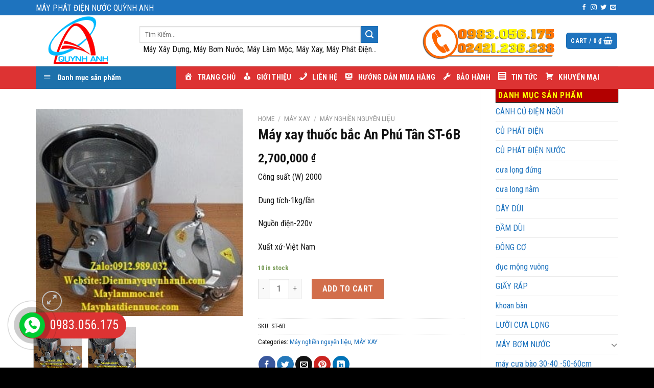

--- FILE ---
content_type: text/html; charset=UTF-8
request_url: https://mayphatdiennuoc.com/san-pham/may-xay-thuoc-bac-an-phu-tan-st-6b/
body_size: 25195
content:
<!DOCTYPE html>
<!--[if IE 9 ]><html lang="vi" class="ie9 loading-site no-js"> <![endif]-->
<!--[if IE 8 ]><html lang="vi" class="ie8 loading-site no-js"> <![endif]-->
<!--[if (gte IE 9)|!(IE)]><!--><html lang="vi" class="loading-site no-js"> <!--<![endif]--><head><meta charset="UTF-8" /><link data-optimized="2" rel="stylesheet" href="https://mayphatdiennuoc.com/wp-content/litespeed/css/bd95c2b8fa1d9895a7db7dc54bee6641.css?ver=32514" /><link rel="profile" href="https://gmpg.org/xfn/11" /><link rel="pingback" href="" /> <script>(function(html){html.className = html.className.replace(/\bno-js\b/,'js')})(document.documentElement);</script> <title>Máy xay thuốc bắc An Phú Tân ST-6B &#8211; Máy Phát Điện Nước Quỳnh Anh</title><meta name='robots' content='max-image-preview:large' /><style>img:is([sizes="auto" i], [sizes^="auto," i]) { contain-intrinsic-size: 3000px 1500px }</style><meta name="viewport" content="width=device-width, initial-scale=1, maximum-scale=1" /><link rel='dns-prefetch' href='//ajax.googleapis.com' /><link rel='dns-prefetch' href='//cdnjs.cloudflare.com' /><link rel='dns-prefetch' href='//use.fontawesome.com' /><link rel='dns-prefetch' href='//fonts.googleapis.com' /><link rel="alternate" type="application/rss+xml" title="Dòng thông tin Máy Phát Điện Nước Quỳnh Anh &raquo;" href="https://mayphatdiennuoc.com/feed/" /><link rel="alternate" type="application/rss+xml" title="Máy Phát Điện Nước Quỳnh Anh &raquo; Dòng bình luận" href="https://mayphatdiennuoc.com/comments/feed/" /><style id='classic-theme-styles-inline-css' type='text/css'>/*! This file is auto-generated */
.wp-block-button__link{color:#fff;background-color:#32373c;border-radius:9999px;box-shadow:none;text-decoration:none;padding:calc(.667em + 2px) calc(1.333em + 2px);font-size:1.125em}.wp-block-file__button{background:#32373c;color:#fff;text-decoration:none}</style><style id='global-styles-inline-css' type='text/css'>:root{--wp--preset--aspect-ratio--square: 1;--wp--preset--aspect-ratio--4-3: 4/3;--wp--preset--aspect-ratio--3-4: 3/4;--wp--preset--aspect-ratio--3-2: 3/2;--wp--preset--aspect-ratio--2-3: 2/3;--wp--preset--aspect-ratio--16-9: 16/9;--wp--preset--aspect-ratio--9-16: 9/16;--wp--preset--color--black: #000000;--wp--preset--color--cyan-bluish-gray: #abb8c3;--wp--preset--color--white: #ffffff;--wp--preset--color--pale-pink: #f78da7;--wp--preset--color--vivid-red: #cf2e2e;--wp--preset--color--luminous-vivid-orange: #ff6900;--wp--preset--color--luminous-vivid-amber: #fcb900;--wp--preset--color--light-green-cyan: #7bdcb5;--wp--preset--color--vivid-green-cyan: #00d084;--wp--preset--color--pale-cyan-blue: #8ed1fc;--wp--preset--color--vivid-cyan-blue: #0693e3;--wp--preset--color--vivid-purple: #9b51e0;--wp--preset--gradient--vivid-cyan-blue-to-vivid-purple: linear-gradient(135deg,rgba(6,147,227,1) 0%,rgb(155,81,224) 100%);--wp--preset--gradient--light-green-cyan-to-vivid-green-cyan: linear-gradient(135deg,rgb(122,220,180) 0%,rgb(0,208,130) 100%);--wp--preset--gradient--luminous-vivid-amber-to-luminous-vivid-orange: linear-gradient(135deg,rgba(252,185,0,1) 0%,rgba(255,105,0,1) 100%);--wp--preset--gradient--luminous-vivid-orange-to-vivid-red: linear-gradient(135deg,rgba(255,105,0,1) 0%,rgb(207,46,46) 100%);--wp--preset--gradient--very-light-gray-to-cyan-bluish-gray: linear-gradient(135deg,rgb(238,238,238) 0%,rgb(169,184,195) 100%);--wp--preset--gradient--cool-to-warm-spectrum: linear-gradient(135deg,rgb(74,234,220) 0%,rgb(151,120,209) 20%,rgb(207,42,186) 40%,rgb(238,44,130) 60%,rgb(251,105,98) 80%,rgb(254,248,76) 100%);--wp--preset--gradient--blush-light-purple: linear-gradient(135deg,rgb(255,206,236) 0%,rgb(152,150,240) 100%);--wp--preset--gradient--blush-bordeaux: linear-gradient(135deg,rgb(254,205,165) 0%,rgb(254,45,45) 50%,rgb(107,0,62) 100%);--wp--preset--gradient--luminous-dusk: linear-gradient(135deg,rgb(255,203,112) 0%,rgb(199,81,192) 50%,rgb(65,88,208) 100%);--wp--preset--gradient--pale-ocean: linear-gradient(135deg,rgb(255,245,203) 0%,rgb(182,227,212) 50%,rgb(51,167,181) 100%);--wp--preset--gradient--electric-grass: linear-gradient(135deg,rgb(202,248,128) 0%,rgb(113,206,126) 100%);--wp--preset--gradient--midnight: linear-gradient(135deg,rgb(2,3,129) 0%,rgb(40,116,252) 100%);--wp--preset--font-size--small: 13px;--wp--preset--font-size--medium: 20px;--wp--preset--font-size--large: 36px;--wp--preset--font-size--x-large: 42px;--wp--preset--spacing--20: 0.44rem;--wp--preset--spacing--30: 0.67rem;--wp--preset--spacing--40: 1rem;--wp--preset--spacing--50: 1.5rem;--wp--preset--spacing--60: 2.25rem;--wp--preset--spacing--70: 3.38rem;--wp--preset--spacing--80: 5.06rem;--wp--preset--shadow--natural: 6px 6px 9px rgba(0, 0, 0, 0.2);--wp--preset--shadow--deep: 12px 12px 50px rgba(0, 0, 0, 0.4);--wp--preset--shadow--sharp: 6px 6px 0px rgba(0, 0, 0, 0.2);--wp--preset--shadow--outlined: 6px 6px 0px -3px rgba(255, 255, 255, 1), 6px 6px rgba(0, 0, 0, 1);--wp--preset--shadow--crisp: 6px 6px 0px rgba(0, 0, 0, 1);}:where(.is-layout-flex){gap: 0.5em;}:where(.is-layout-grid){gap: 0.5em;}body .is-layout-flex{display: flex;}.is-layout-flex{flex-wrap: wrap;align-items: center;}.is-layout-flex > :is(*, div){margin: 0;}body .is-layout-grid{display: grid;}.is-layout-grid > :is(*, div){margin: 0;}:where(.wp-block-columns.is-layout-flex){gap: 2em;}:where(.wp-block-columns.is-layout-grid){gap: 2em;}:where(.wp-block-post-template.is-layout-flex){gap: 1.25em;}:where(.wp-block-post-template.is-layout-grid){gap: 1.25em;}.has-black-color{color: var(--wp--preset--color--black) !important;}.has-cyan-bluish-gray-color{color: var(--wp--preset--color--cyan-bluish-gray) !important;}.has-white-color{color: var(--wp--preset--color--white) !important;}.has-pale-pink-color{color: var(--wp--preset--color--pale-pink) !important;}.has-vivid-red-color{color: var(--wp--preset--color--vivid-red) !important;}.has-luminous-vivid-orange-color{color: var(--wp--preset--color--luminous-vivid-orange) !important;}.has-luminous-vivid-amber-color{color: var(--wp--preset--color--luminous-vivid-amber) !important;}.has-light-green-cyan-color{color: var(--wp--preset--color--light-green-cyan) !important;}.has-vivid-green-cyan-color{color: var(--wp--preset--color--vivid-green-cyan) !important;}.has-pale-cyan-blue-color{color: var(--wp--preset--color--pale-cyan-blue) !important;}.has-vivid-cyan-blue-color{color: var(--wp--preset--color--vivid-cyan-blue) !important;}.has-vivid-purple-color{color: var(--wp--preset--color--vivid-purple) !important;}.has-black-background-color{background-color: var(--wp--preset--color--black) !important;}.has-cyan-bluish-gray-background-color{background-color: var(--wp--preset--color--cyan-bluish-gray) !important;}.has-white-background-color{background-color: var(--wp--preset--color--white) !important;}.has-pale-pink-background-color{background-color: var(--wp--preset--color--pale-pink) !important;}.has-vivid-red-background-color{background-color: var(--wp--preset--color--vivid-red) !important;}.has-luminous-vivid-orange-background-color{background-color: var(--wp--preset--color--luminous-vivid-orange) !important;}.has-luminous-vivid-amber-background-color{background-color: var(--wp--preset--color--luminous-vivid-amber) !important;}.has-light-green-cyan-background-color{background-color: var(--wp--preset--color--light-green-cyan) !important;}.has-vivid-green-cyan-background-color{background-color: var(--wp--preset--color--vivid-green-cyan) !important;}.has-pale-cyan-blue-background-color{background-color: var(--wp--preset--color--pale-cyan-blue) !important;}.has-vivid-cyan-blue-background-color{background-color: var(--wp--preset--color--vivid-cyan-blue) !important;}.has-vivid-purple-background-color{background-color: var(--wp--preset--color--vivid-purple) !important;}.has-black-border-color{border-color: var(--wp--preset--color--black) !important;}.has-cyan-bluish-gray-border-color{border-color: var(--wp--preset--color--cyan-bluish-gray) !important;}.has-white-border-color{border-color: var(--wp--preset--color--white) !important;}.has-pale-pink-border-color{border-color: var(--wp--preset--color--pale-pink) !important;}.has-vivid-red-border-color{border-color: var(--wp--preset--color--vivid-red) !important;}.has-luminous-vivid-orange-border-color{border-color: var(--wp--preset--color--luminous-vivid-orange) !important;}.has-luminous-vivid-amber-border-color{border-color: var(--wp--preset--color--luminous-vivid-amber) !important;}.has-light-green-cyan-border-color{border-color: var(--wp--preset--color--light-green-cyan) !important;}.has-vivid-green-cyan-border-color{border-color: var(--wp--preset--color--vivid-green-cyan) !important;}.has-pale-cyan-blue-border-color{border-color: var(--wp--preset--color--pale-cyan-blue) !important;}.has-vivid-cyan-blue-border-color{border-color: var(--wp--preset--color--vivid-cyan-blue) !important;}.has-vivid-purple-border-color{border-color: var(--wp--preset--color--vivid-purple) !important;}.has-vivid-cyan-blue-to-vivid-purple-gradient-background{background: var(--wp--preset--gradient--vivid-cyan-blue-to-vivid-purple) !important;}.has-light-green-cyan-to-vivid-green-cyan-gradient-background{background: var(--wp--preset--gradient--light-green-cyan-to-vivid-green-cyan) !important;}.has-luminous-vivid-amber-to-luminous-vivid-orange-gradient-background{background: var(--wp--preset--gradient--luminous-vivid-amber-to-luminous-vivid-orange) !important;}.has-luminous-vivid-orange-to-vivid-red-gradient-background{background: var(--wp--preset--gradient--luminous-vivid-orange-to-vivid-red) !important;}.has-very-light-gray-to-cyan-bluish-gray-gradient-background{background: var(--wp--preset--gradient--very-light-gray-to-cyan-bluish-gray) !important;}.has-cool-to-warm-spectrum-gradient-background{background: var(--wp--preset--gradient--cool-to-warm-spectrum) !important;}.has-blush-light-purple-gradient-background{background: var(--wp--preset--gradient--blush-light-purple) !important;}.has-blush-bordeaux-gradient-background{background: var(--wp--preset--gradient--blush-bordeaux) !important;}.has-luminous-dusk-gradient-background{background: var(--wp--preset--gradient--luminous-dusk) !important;}.has-pale-ocean-gradient-background{background: var(--wp--preset--gradient--pale-ocean) !important;}.has-electric-grass-gradient-background{background: var(--wp--preset--gradient--electric-grass) !important;}.has-midnight-gradient-background{background: var(--wp--preset--gradient--midnight) !important;}.has-small-font-size{font-size: var(--wp--preset--font-size--small) !important;}.has-medium-font-size{font-size: var(--wp--preset--font-size--medium) !important;}.has-large-font-size{font-size: var(--wp--preset--font-size--large) !important;}.has-x-large-font-size{font-size: var(--wp--preset--font-size--x-large) !important;}
:where(.wp-block-post-template.is-layout-flex){gap: 1.25em;}:where(.wp-block-post-template.is-layout-grid){gap: 1.25em;}
:where(.wp-block-columns.is-layout-flex){gap: 2em;}:where(.wp-block-columns.is-layout-grid){gap: 2em;}
:root :where(.wp-block-pullquote){font-size: 1.5em;line-height: 1.6;}</style><style id='woocommerce-inline-inline-css' type='text/css'>.woocommerce form .form-row .required { visibility: visible; }</style><link rel='stylesheet' id='font-awesome-official-css' href='https://use.fontawesome.com/releases/v5.8.2/css/all.css' type='text/css' media='all' integrity="sha384-oS3vJWv+0UjzBfQzYUhtDYW+Pj2yciDJxpsK1OYPAYjqT085Qq/1cq5FLXAZQ7Ay" crossorigin="anonymous" /><link rel='stylesheet' id='flatsome-googlefonts-css' href='//fonts.googleapis.com/css?family=Roboto+Condensed%3Aregular%2C700%2Cregular%2C700%2Cregular&#038;display=swap&#038;ver=3.9' type='text/css' media='all' /><link rel='stylesheet' id='font-awesome-official-v4shim-css' href='https://use.fontawesome.com/releases/v5.8.2/css/v4-shims.css' type='text/css' media='all' integrity="sha384-XyBa62YmP9n5OJlz31oJcSVUqdJJ1dgQZriaAHtKZn/8Bu8KJ+PMJ/jjVGvhwvQi" crossorigin="anonymous" /><style id='font-awesome-official-v4shim-inline-css' type='text/css'>@font-face {
    font-family: "FontAwesome";
    src: url("https://use.fontawesome.com/releases/v5.8.2/webfonts/fa-brands-400.eot"),
         url("https://use.fontawesome.com/releases/v5.8.2/webfonts/fa-brands-400.eot?#iefix") format("embedded-opentype"),
         url("https://use.fontawesome.com/releases/v5.8.2/webfonts/fa-brands-400.woff2") format("woff2"),
         url("https://use.fontawesome.com/releases/v5.8.2/webfonts/fa-brands-400.woff") format("woff"),
         url("https://use.fontawesome.com/releases/v5.8.2/webfonts/fa-brands-400.ttf") format("truetype"),
         url("https://use.fontawesome.com/releases/v5.8.2/webfonts/fa-brands-400.svg#fontawesome") format("svg");
}

@font-face {
    font-family: "FontAwesome";
    src: url("https://use.fontawesome.com/releases/v5.8.2/webfonts/fa-solid-900.eot"),
         url("https://use.fontawesome.com/releases/v5.8.2/webfonts/fa-solid-900.eot?#iefix") format("embedded-opentype"),
         url("https://use.fontawesome.com/releases/v5.8.2/webfonts/fa-solid-900.woff2") format("woff2"),
         url("https://use.fontawesome.com/releases/v5.8.2/webfonts/fa-solid-900.woff") format("woff"),
         url("https://use.fontawesome.com/releases/v5.8.2/webfonts/fa-solid-900.ttf") format("truetype"),
         url("https://use.fontawesome.com/releases/v5.8.2/webfonts/fa-solid-900.svg#fontawesome") format("svg");
}

@font-face {
    font-family: "FontAwesome";
    src: url("https://use.fontawesome.com/releases/v5.8.2/webfonts/fa-regular-400.eot"),
         url("https://use.fontawesome.com/releases/v5.8.2/webfonts/fa-regular-400.eot?#iefix") format("embedded-opentype"),
         url("https://use.fontawesome.com/releases/v5.8.2/webfonts/fa-regular-400.woff2") format("woff2"),
         url("https://use.fontawesome.com/releases/v5.8.2/webfonts/fa-regular-400.woff") format("woff"),
         url("https://use.fontawesome.com/releases/v5.8.2/webfonts/fa-regular-400.ttf") format("truetype"),
         url("https://use.fontawesome.com/releases/v5.8.2/webfonts/fa-regular-400.svg#fontawesome") format("svg");
    unicode-range: U+F004-F005,U+F007,U+F017,U+F022,U+F024,U+F02E,U+F03E,U+F044,U+F057-F059,U+F06E,U+F070,U+F075,U+F07B-F07C,U+F080,U+F086,U+F089,U+F094,U+F09D,U+F0A0,U+F0A4-F0A7,U+F0C5,U+F0C7-F0C8,U+F0E0,U+F0EB,U+F0F3,U+F0F8,U+F0FE,U+F111,U+F118-F11A,U+F11C,U+F133,U+F144,U+F146,U+F14A,U+F14D-F14E,U+F150-F152,U+F15B-F15C,U+F164-F165,U+F185-F186,U+F191-F192,U+F1AD,U+F1C1-F1C9,U+F1CD,U+F1D8,U+F1E3,U+F1EA,U+F1F6,U+F1F9,U+F20A,U+F247-F249,U+F24D,U+F254-F25B,U+F25D,U+F267,U+F271-F274,U+F279,U+F28B,U+F28D,U+F2B5-F2B6,U+F2B9,U+F2BB,U+F2BD,U+F2C1-F2C2,U+F2D0,U+F2D2,U+F2DC,U+F2ED,U+F328,U+F358-F35B,U+F3A5,U+F3D1,U+F410,U+F4AD;
}</style> <script type="text/javascript" src="https://mayphatdiennuoc.com/wp-includes/js/jquery/jquery.min.js?ver=3.7.1" id="jquery-core-js"></script> <script type="text/javascript" src="https://ajax.googleapis.com/ajax/libs/jqueryui/1.12.1/jquery-ui.min.js" id="jquery-ui-js"></script> <script type="text/javascript" src="https://cdnjs.cloudflare.com/ajax/libs/jqueryui-touch-punch/0.2.3/jquery.ui.touch-punch.min.js" id="jquery.ui.touch-punch-js"></script> <link rel="https://api.w.org/" href="https://mayphatdiennuoc.com/wp-json/" /><link rel="alternate" title="JSON" type="application/json" href="https://mayphatdiennuoc.com/wp-json/wp/v2/product/1197" /><link rel="EditURI" type="application/rsd+xml" title="RSD" href="https://mayphatdiennuoc.com/xmlrpc.php?rsd" /><meta name="generator" content="WordPress 6.7.2" /><meta name="generator" content="WooCommerce 3.8.2" /><link rel="canonical" href="https://mayphatdiennuoc.com/san-pham/may-xay-thuoc-bac-an-phu-tan-st-6b/" /><link rel='shortlink' href='https://mayphatdiennuoc.com/?p=1197' /><link rel="alternate" title="oNhúng (JSON)" type="application/json+oembed" href="https://mayphatdiennuoc.com/wp-json/oembed/1.0/embed?url=https%3A%2F%2Fmayphatdiennuoc.com%2Fsan-pham%2Fmay-xay-thuoc-bac-an-phu-tan-st-6b%2F" /><link rel="alternate" title="oNhúng (XML)" type="text/xml+oembed" href="https://mayphatdiennuoc.com/wp-json/oembed/1.0/embed?url=https%3A%2F%2Fmayphatdiennuoc.com%2Fsan-pham%2Fmay-xay-thuoc-bac-an-phu-tan-st-6b%2F&#038;format=xml" /><style>.bg{opacity: 0; transition: opacity 1s; -webkit-transition: opacity 1s;} .bg-loaded{opacity: 1;}</style><!--[if IE]><link rel="stylesheet" type="text/css" href="https://mayphatdiennuoc.com/wp-content/themes/flatsome/assets/css/ie-fallback.css"><script src="//cdnjs.cloudflare.com/ajax/libs/html5shiv/3.6.1/html5shiv.js"></script><script>var head = document.getElementsByTagName('head')[0],style = document.createElement('style');style.type = 'text/css';style.styleSheet.cssText = ':before,:after{content:none !important';head.appendChild(style);setTimeout(function(){head.removeChild(style);}, 0);</script><script src="https://mayphatdiennuoc.com/wp-content/themes/flatsome/assets/libs/ie-flexibility.js"></script><![endif]-->	<noscript><style>.woocommerce-product-gallery{ opacity: 1 !important; }</style></noscript><style id="custom-css" type="text/css">:root {--primary-color: #1e73be;}.full-width .ubermenu-nav, .container, .row{max-width: 1170px}.row.row-collapse{max-width: 1140px}.row.row-small{max-width: 1162.5px}.row.row-large{max-width: 1200px}body.framed, body.framed header, body.framed .header-wrapper, body.boxed, body.boxed header, body.boxed .header-wrapper, body.boxed .is-sticky-section{ max-width: 1200px}.header-main{height: 100px}#logo img{max-height: 100px}#logo{width:173px;}.header-bottom{min-height: 40px}.header-top{min-height: 30px}.has-transparent + .page-title:first-of-type,.has-transparent + #main > .page-title,.has-transparent + #main > div > .page-title,.has-transparent + #main .page-header-wrapper:first-of-type .page-title{padding-top: 180px;}.header.show-on-scroll,.stuck .header-main{height:70px!important}.stuck #logo img{max-height: 70px!important}.search-form{ width: 85%;}.header-bottom {background-color: #dd3333}.stuck .header-main .nav > li > a{line-height: 50px }.header-bottom-nav > li > a{line-height: 16px }@media (max-width: 549px) {.header-main{height: 70px}#logo img{max-height: 70px}}.nav-dropdown{font-size:100%}/* Color */.accordion-title.active, .has-icon-bg .icon .icon-inner,.logo a, .primary.is-underline, .primary.is-link, .badge-outline .badge-inner, .nav-outline > li.active> a,.nav-outline >li.active > a, .cart-icon strong,[data-color='primary'], .is-outline.primary{color: #1e73be;}/* Color !important */[data-text-color="primary"]{color: #1e73be!important;}/* Background Color */[data-text-bg="primary"]{background-color: #1e73be;}/* Background */.scroll-to-bullets a,.featured-title, .label-new.menu-item > a:after, .nav-pagination > li > .current,.nav-pagination > li > span:hover,.nav-pagination > li > a:hover,.has-hover:hover .badge-outline .badge-inner,button[type="submit"], .button.wc-forward:not(.checkout):not(.checkout-button), .button.submit-button, .button.primary:not(.is-outline),.featured-table .title,.is-outline:hover, .has-icon:hover .icon-label,.nav-dropdown-bold .nav-column li > a:hover, .nav-dropdown.nav-dropdown-bold > li > a:hover, .nav-dropdown-bold.dark .nav-column li > a:hover, .nav-dropdown.nav-dropdown-bold.dark > li > a:hover, .is-outline:hover, .tagcloud a:hover,.grid-tools a, input[type='submit']:not(.is-form), .box-badge:hover .box-text, input.button.alt,.nav-box > li > a:hover,.nav-box > li.active > a,.nav-pills > li.active > a ,.current-dropdown .cart-icon strong, .cart-icon:hover strong, .nav-line-bottom > li > a:before, .nav-line-grow > li > a:before, .nav-line > li > a:before,.banner, .header-top, .slider-nav-circle .flickity-prev-next-button:hover svg, .slider-nav-circle .flickity-prev-next-button:hover .arrow, .primary.is-outline:hover, .button.primary:not(.is-outline), input[type='submit'].primary, input[type='submit'].primary, input[type='reset'].button, input[type='button'].primary, .badge-inner{background-color: #1e73be;}/* Border */.nav-vertical.nav-tabs > li.active > a,.scroll-to-bullets a.active,.nav-pagination > li > .current,.nav-pagination > li > span:hover,.nav-pagination > li > a:hover,.has-hover:hover .badge-outline .badge-inner,.accordion-title.active,.featured-table,.is-outline:hover, .tagcloud a:hover,blockquote, .has-border, .cart-icon strong:after,.cart-icon strong,.blockUI:before, .processing:before,.loading-spin, .slider-nav-circle .flickity-prev-next-button:hover svg, .slider-nav-circle .flickity-prev-next-button:hover .arrow, .primary.is-outline:hover{border-color: #1e73be}.nav-tabs > li.active > a{border-top-color: #1e73be}.widget_shopping_cart_content .blockUI.blockOverlay:before { border-left-color: #1e73be }.woocommerce-checkout-review-order .blockUI.blockOverlay:before { border-left-color: #1e73be }/* Fill */.slider .flickity-prev-next-button:hover svg,.slider .flickity-prev-next-button:hover .arrow{fill: #1e73be;}body{font-size: 100%;}@media screen and (max-width: 549px){body{font-size: 100%;}}body{font-family:"Roboto Condensed", sans-serif}body{font-weight: 0}body{color: #141414}.nav > li > a {font-family:"Roboto Condensed", sans-serif;}.nav > li > a {font-weight: 700;}h1,h2,h3,h4,h5,h6,.heading-font, .off-canvas-center .nav-sidebar.nav-vertical > li > a{font-family: "Roboto Condensed", sans-serif;}h1,h2,h3,h4,h5,h6,.heading-font,.banner h1,.banner h2{font-weight: 700;}h1,h2,h3,h4,h5,h6,.heading-font{color: #141414;}.alt-font{font-family: "Roboto Condensed", sans-serif;}.alt-font{font-weight: 0!important;}.header:not(.transparent) .header-bottom-nav.nav > li > a{color: #ffffff;}.header:not(.transparent) .header-bottom-nav.nav > li > a:hover,.header:not(.transparent) .header-bottom-nav.nav > li.active > a,.header:not(.transparent) .header-bottom-nav.nav > li.current > a,.header:not(.transparent) .header-bottom-nav.nav > li > a.active,.header:not(.transparent) .header-bottom-nav.nav > li > a.current{color: #eeee22;}.header-bottom-nav.nav-line-bottom > li > a:before,.header-bottom-nav.nav-line-grow > li > a:before,.header-bottom-nav.nav-line > li > a:before,.header-bottom-nav.nav-box > li > a:hover,.header-bottom-nav.nav-box > li.active > a,.header-bottom-nav.nav-pills > li > a:hover,.header-bottom-nav.nav-pills > li.active > a{color:#FFF!important;background-color: #eeee22;}a{color: #1e73be;}a:hover{color: #0a0a0a;}.tagcloud a:hover{border-color: #0a0a0a;background-color: #0a0a0a;}.products.has-equal-box-heights .box-image {padding-top: 100%;}.shop-page-title.featured-title .title-bg{ background-image: url(https://mayphatdiennuoc.com/wp-content/uploads/2018/10/xay-thuốc.jpg)!important;}@media screen and (min-width: 550px){.products .box-vertical .box-image{min-width: 300px!important;width: 300px!important;}}.footer-2{background-image: url('https://noithattanbinh.manhan.vn/wp-content/uploads/sites/5/2019/05/footer-map-1.png');}.footer-2{background-color: #474747}.absolute-footer, html{background-color: #000000}/* Custom CSS */#mega_menu > li > a {position: relative;padding-left: 15px;}body {overflow :hidden ;}.row-small>.flickity-viewport>.flickity-slider>.col, .row-small>.col {padding: 5px;margin-bottom: 0;}#wide-nav > .flex-row > .flex-left {width: 25%;min-width: 275px;max-width: 275px;margin-right: 15px;}.nav-dropdown>li.nav-dropdown-col{display:block}.nav-dropdown{border:1px solid #ddd; padding:0}.nav-dropdown .nav-dropdown-col>a, .nav-dropdown li a{font-weight:normal !important; text-transform:none !important;font-size:15px; font-weight:500}.nav-dropdown .nav-dropdown-col>ul li:hover{background:#19b5b5}.nav-dropdown-default>li:hover>a, .nav-dropdown .nav-dropdown-col>ul li:hover>a{color:white}.nav-dropdown-default>li:hover{background:#19b5b5}.nav-dropdown-default>li>a{border-bottom:0 !important}.nav-dropdown-has-arrow li.has-dropdown:before{border-width: 10px;margin-left: -10px;}.nav-dropdown .nav-dropdown-col>ul{border: 1px solid #d2d2d2;margin-top:-40px;box-shadow: 2px 2px 5px #828282;display:none;position: absolute;left: 100%;z-index: 9;background: white;min-width: 240px;}.nav-dropdown>li.nav-dropdown-col{width:100%;border-right:0}.nav-dropdown .nav-dropdown-col>ul li a{padding:10px;text-transform: none;color:black}.nav-dropdown>li>a {color: rgb(0, 0, 0);transition: all .2s;}.header-nav li.nav-dropdown-col:hover >ul{display:block !important}img.size-full.alignnone {margin-bottom: 2px;}.section-title-bold-center span, .section-title-bold span {border: 2px solid rgba(0,0,0,0.1);padding: .3em .8em;background: #b20000;}.call-now-button .call-text {color: #eeee22;font-size: 25px;}span.widget-title {font-size: 1em;font-weight: 600;background: #b20000;padding: 5px;color: #ffff00;display: block;box-shadow: 0 1px 1px black;}.is-divider {height: 0px;display: block;background-color: rgba(0,0,0,0.1);margin: 1em 0 0em;width: 100%;max-width: 30px;}.widget .is-divider {margin-top: 0px;}.label-new.menu-item > a:after{content:"New";}.label-hot.menu-item > a:after{content:"Hot";}.label-sale.menu-item > a:after{content:"Sale";}.label-popular.menu-item > a:after{content:"Popular";}</style><style type="text/css" id="wp-custom-css">/* PART 1 - Before Lazy Load */
img[data-lazyloaded]{
    opacity: 0;
}

/* PART 2 - Upon Lazy Load */
img.litespeed-loaded{
    -webkit-transition: opacity .5s linear 0.2s;
    -moz-transition: opacity .5s linear 0.2s;
    transition: opacity .5s linear 0.2s;
    opacity: 1;
}
.box-bounce .box-text {
    padding: 15px 15px 20px;
    z-index: 1;
    min-height: 90px;
}
.box-text.text-center {
    padding-left: 5px;
    padding-right: 5px;
    min-height: 95px;
}
.box-text.text-center {
    padding-left: 5px;
    padding-right: 5px;
}
.box-text {
    padding-top: 5px;
    padding-bottom: 5px;
    position: relative;
    width: 100%;
    font-size: .9em;
}
#mega_menu li a {
    padding: 10px 15px;
    display: block;
    font-size: 16px;
}
.button, button, input, textarea, select, fieldset {
    margin-bottom: 5px;
}
.section-title-normal span {
    margin-right: 15px;
    padding-bottom: 0px;
	 padding-top: 2px;
    padding-left: 10px;
    padding-right: 10px;
    color: yellow;
    background: #dd3333;
    border-bottom: 2px solid rgba(0,0,0,0.1);
    margin-bottom: -2px;
}
.section-title-normal {
    border-bottom: 2px solid #dd3333;
}</style></head><body data-rsssl=1 class="product-template-default single single-product postid-1197 theme-flatsome ot-vertical-menu ot-menu-show-home woocommerce woocommerce-page woocommerce-no-js lightbox nav-dropdown-has-arrow"><a class="skip-link screen-reader-text" href="#main">Skip to content</a><div id="wrapper"><header id="header" class="header "><div class="header-wrapper"><div id="top-bar" class="header-top hide-for-sticky nav-dark"><div class="flex-row container"><div class="flex-col hide-for-medium flex-left"><ul class="nav nav-left medium-nav-center nav-small  nav-divided"><li class="html custom html_topbar_left"><font size="3">MÁY PHÁT ĐIỆN NƯỚC QUỲNH ANH</font></li></ul></div><div class="flex-col hide-for-medium flex-center"><ul class="nav nav-center nav-small  nav-divided"></ul></div><div class="flex-col hide-for-medium flex-right"><ul class="nav top-bar-nav nav-right nav-small  nav-divided"><li class="html header-social-icons ml-0"><div class="social-icons follow-icons" ><a href="/" target="_blank" data-label="Facebook"  rel="noopener noreferrer nofollow" class="icon plain facebook tooltip" title="Follow on Facebook"><i class="icon-facebook" ></i></a><a href="/" target="_blank" rel="noopener noreferrer nofollow" data-label="Instagram" class="icon plain  instagram tooltip" title="Follow on Instagram"><i class="icon-instagram" ></i></a><a href="/" target="_blank"  data-label="Twitter"  rel="noopener noreferrer nofollow" class="icon plain  twitter tooltip" title="Follow on Twitter"><i class="icon-twitter" ></i></a><a href="mailto:/" data-label="E-mail"  rel="nofollow" class="icon plain  email tooltip" title="Send us an email"><i class="icon-envelop" ></i></a></div></li></ul></div><div class="flex-col show-for-medium flex-grow"><ul class="nav nav-center nav-small mobile-nav  nav-divided"><li class="html custom html_topbar_left"><font size="3">MÁY PHÁT ĐIỆN NƯỚC QUỲNH ANH</font></li></ul></div></div></div><div id="masthead" class="header-main hide-for-sticky"><div class="header-inner flex-row container logo-left" role="navigation"><div id="logo" class="flex-col logo">
<a href="https://mayphatdiennuoc.com/" title="Máy Phát Điện Nước Quỳnh Anh" rel="home">
<img width="173" height="100" src="https://mayphatdiennuoc.com/wp-content/uploads/2019/05/logo_qa.png" class="header_logo header-logo" alt="Máy Phát Điện Nước Quỳnh Anh"/><img  width="173" height="100" src="https://mayphatdiennuoc.com/wp-content/uploads/2019/05/logo_qa.png" class="header-logo-dark" alt="Máy Phát Điện Nước Quỳnh Anh"/></a></div><div class="flex-col show-for-medium flex-left"><ul class="mobile-nav nav nav-left "></ul></div><div class="flex-col hide-for-medium flex-left
flex-grow"><ul class="header-nav header-nav-main nav nav-left  nav-uppercase" ><li class="header-search-form search-form html relative has-icon"><div class="header-search-form-wrapper"><div class="searchform-wrapper ux-search-box relative is-normal"><form role="search" method="get" class="searchform" action="https://mayphatdiennuoc.com/"><div class="flex-row relative"><div class="flex-col flex-grow">
<label class="screen-reader-text" for="woocommerce-product-search-field-0">Search for:</label>
<input type="search" id="woocommerce-product-search-field-0" class="search-field mb-0" placeholder="Tim Kiếm..." value="" name="s" />
<input type="hidden" name="post_type" value="product" /></div><div class="flex-col">
<button type="submit" value="Search" class="ux-search-submit submit-button secondary button icon mb-0">
<i class="icon-search" ></i>			</button></div></div><div class="live-search-results text-left z-top"></div></form></div></div></li><li class="html custom html_topbar_right"><center><font size="3">Máy Xây Dựng, Máy Bơm Nước, Máy Làm Mộc, Máy Xay, Máy Phát Điện...</font></center></li></ul></div><div class="flex-col hide-for-medium flex-right"><ul class="header-nav header-nav-main nav nav-right  nav-uppercase"><li class="html custom html_nav_position_text_top"><img data-lazyloaded="1" src="[data-uri]" data-src="https://mayphatdiennuoc.com/wp-content/uploads/2019/05/hotline-tu-van.png" width="270" height="auto" /></li><li class="cart-item has-icon has-dropdown"><div class="header-button">
<a href="https://mayphatdiennuoc.com/gio-hang/" title="Cart" class="header-cart-link icon primary button round is-small"><span class="header-cart-title">
Cart   /      <span class="cart-price"><span class="woocommerce-Price-amount amount">0&nbsp;<span class="woocommerce-Price-currencySymbol">&#8363;</span></span></span>
</span><i class="icon-shopping-basket"
data-icon-label="0">
</i>
</a></div><ul class="nav-dropdown nav-dropdown-default"><li class="html widget_shopping_cart"><div class="widget_shopping_cart_content"><p class="woocommerce-mini-cart__empty-message">No products in the cart.</p></div></li></ul></li></ul></div><div class="flex-col show-for-medium flex-right"><ul class="mobile-nav nav nav-right "><li class="header-search-form search-form html relative has-icon"><div class="header-search-form-wrapper"><div class="searchform-wrapper ux-search-box relative is-normal"><form role="search" method="get" class="searchform" action="https://mayphatdiennuoc.com/"><div class="flex-row relative"><div class="flex-col flex-grow">
<label class="screen-reader-text" for="woocommerce-product-search-field-1">Search for:</label>
<input type="search" id="woocommerce-product-search-field-1" class="search-field mb-0" placeholder="Tim Kiếm..." value="" name="s" />
<input type="hidden" name="post_type" value="product" /></div><div class="flex-col">
<button type="submit" value="Search" class="ux-search-submit submit-button secondary button icon mb-0">
<i class="icon-search" ></i>			</button></div></div><div class="live-search-results text-left z-top"></div></form></div></div></li><li class="cart-item has-icon"><div class="header-button">      <a href="https://mayphatdiennuoc.com/gio-hang/" class="header-cart-link off-canvas-toggle nav-top-link icon primary button round is-small" data-open="#cart-popup" data-class="off-canvas-cart" title="Cart" data-pos="right">
<i class="icon-shopping-basket"
data-icon-label="0">
</i>
</a></div><div id="cart-popup" class="mfp-hide widget_shopping_cart"><div class="cart-popup-inner inner-padding"><div class="cart-popup-title text-center"><h4 class="uppercase">Cart</h4><div class="is-divider"></div></div><div class="widget_shopping_cart_content"><p class="woocommerce-mini-cart__empty-message">No products in the cart.</p></div><div class="cart-sidebar-content relative"></div></div></div></li><li class="nav-icon has-icon"><div class="header-button">		<a href="#" data-open="#main-menu" data-pos="left" data-bg="main-menu-overlay" data-color="" class="icon primary button round is-small" aria-label="Menu" aria-controls="main-menu" aria-expanded="false">
<i class="icon-menu" ></i>
</a></div></li></ul></div></div><div class="container"><div class="top-divider full-width"></div></div></div><div id="wide-nav" class="header-bottom wide-nav hide-for-sticky nav-dark flex-has-center hide-for-medium"><div class="flex-row container"><div class="flex-col hide-for-medium flex-left"><ul class="nav header-nav header-bottom-nav nav-left  nav-size-medium nav-uppercase"><div id="mega-menu-wrap"
class="ot-vm-click"><div id="mega-menu-title">
<i class="icon-menu"></i> Danh mục sản phẩm</div><ul id="mega_menu" class="sf-menu sf-vertical"><li id="menu-item-10096" class="menu-item menu-item-type-taxonomy menu-item-object-product_cat menu-item-10096"><a href="https://mayphatdiennuoc.com/danh-muc-san-pham/san-pham-khuyen-mai/"><i class="_mi _before dashicons dashicons-cart" aria-hidden="true"></i><span>SẢN PHẨM KHUYẾN MẠI</span></a></li><li id="menu-item-10097" class="menu-item menu-item-type-taxonomy menu-item-object-product_cat menu-item-10097"><a href="https://mayphatdiennuoc.com/danh-muc-san-pham/san-pham-ban-chay/"><i class="_mi _before dashicons dashicons-cart" aria-hidden="true"></i><span>SẢN PHẨM BÁN CHẠY</span></a></li><li id="menu-item-10089" class="menu-item menu-item-type-taxonomy menu-item-object-product_cat menu-item-10089"><a href="https://mayphatdiennuoc.com/danh-muc-san-pham/may-bom-nuoc/"><i class="_mi _before dashicons dashicons-plus" aria-hidden="true"></i><span>MÁY BƠM NƯỚC</span></a></li><li id="menu-item-10090" class="menu-item menu-item-type-taxonomy menu-item-object-product_cat menu-item-10090"><a href="https://mayphatdiennuoc.com/danh-muc-san-pham/may-lam-moc/"><i class="_mi _before dashicons dashicons-plus" aria-hidden="true"></i><span>MÁY LÀM MỘC</span></a></li><li id="menu-item-10091" class="menu-item menu-item-type-taxonomy menu-item-object-product_cat menu-item-10091"><a href="https://mayphatdiennuoc.com/danh-muc-san-pham/may-phat-dien/"><i class="_mi _before dashicons dashicons-plus" aria-hidden="true"></i><span>MÁY PHÁT ĐIỆN</span></a></li><li id="menu-item-10092" class="menu-item menu-item-type-taxonomy menu-item-object-product_cat current-product-ancestor current-menu-parent current-product-parent menu-item-10092"><a href="https://mayphatdiennuoc.com/danh-muc-san-pham/may-xay/"><i class="_mi _before dashicons dashicons-plus" aria-hidden="true"></i><span>MÁY XAY</span></a></li><li id="menu-item-10093" class="menu-item menu-item-type-taxonomy menu-item-object-product_cat menu-item-10093"><a href="https://mayphatdiennuoc.com/danh-muc-san-pham/may-xay-dung/"><i class="_mi _before dashicons dashicons-plus" aria-hidden="true"></i><span>MÁY XÂY DỰNG</span></a></li><li id="menu-item-10094" class="menu-item menu-item-type-taxonomy menu-item-object-product_cat menu-item-10094"><a href="https://mayphatdiennuoc.com/danh-muc-san-pham/san-pham-khac/"><i class="_mi _before dashicons dashicons-plus" aria-hidden="true"></i><span>SẢN PHẨM KHÁC</span></a></li></ul></div></ul></div><div class="flex-col hide-for-medium flex-center"><ul class="nav header-nav header-bottom-nav nav-center  nav-size-medium nav-uppercase"><li id="menu-item-10075" class="menu-item menu-item-type-post_type menu-item-object-page menu-item-home  menu-item-10075"><a href="https://mayphatdiennuoc.com/" class="nav-top-link"><i class="_mi _before dashicons dashicons-admin-home" aria-hidden="true"></i><span>Trang Chủ</span></a></li><li id="menu-item-10076" class="menu-item menu-item-type-post_type menu-item-object-page  menu-item-10076"><a href="https://mayphatdiennuoc.com/gioi-thieu/" class="nav-top-link"><i class="_mi _before dashicons dashicons-businessman" aria-hidden="true"></i><span>Giới Thiệu</span></a></li><li id="menu-item-10077" class="menu-item menu-item-type-post_type menu-item-object-page  menu-item-10077"><a href="https://mayphatdiennuoc.com/lien-he/" class="nav-top-link"><i class="_mi _before dashicons dashicons-phone" aria-hidden="true"></i><span>Liên Hệ</span></a></li><li id="menu-item-10078" class="menu-item menu-item-type-post_type menu-item-object-page  menu-item-10078"><a href="https://mayphatdiennuoc.com/huong-dan-mua-hang/" class="nav-top-link"><i class="_mi _before dashicons dashicons-welcome-view-site" aria-hidden="true"></i><span>Hướng Dẫn Mua Hàng</span></a></li><li id="menu-item-10085" class="menu-item menu-item-type-post_type menu-item-object-page  menu-item-10085"><a href="https://mayphatdiennuoc.com/bao-hanh/" class="nav-top-link"><i class="_mi _before dashicons dashicons-admin-tools" aria-hidden="true"></i><span>Bảo Hành</span></a></li><li id="menu-item-10079" class="menu-item menu-item-type-taxonomy menu-item-object-category  menu-item-10079"><a href="https://mayphatdiennuoc.com/category/tin-tuc/" class="nav-top-link"><i class="_mi _before dashicons dashicons-list-view" aria-hidden="true"></i><span>Tin Tức</span></a></li><li id="menu-item-10081" class="menu-item menu-item-type-taxonomy menu-item-object-category  menu-item-10081"><a href="https://mayphatdiennuoc.com/category/khuyen-mai/" class="nav-top-link"><i class="_mi _before dashicons dashicons-cart" aria-hidden="true"></i><span>Khuyến Mại</span></a></li></ul></div><div class="flex-col hide-for-medium flex-right flex-grow"><ul class="nav header-nav header-bottom-nav nav-right  nav-size-medium nav-uppercase"></ul></div></div></div><div class="header-bg-container fill"><div class="header-bg-image fill"></div><div class="header-bg-color fill"></div></div></div></header><main id="main" class=""><div class="shop-container"><div class="container"><div class="woocommerce-notices-wrapper"></div></div><div id="product-1197" class="product type-product post-1197 status-publish first instock product_cat-may-nghien-nguyen-lieu product_cat-may-xay has-post-thumbnail shipping-taxable purchasable product-type-simple"><div class="row content-row row-divided row-large row-reverse"><div id="product-sidebar" class="col large-3 hide-for-medium shop-sidebar "><aside id="woocommerce_product_categories-4" class="widget woocommerce widget_product_categories"><span class="widget-title shop-sidebar">Danh mục sản phẩm</span><div class="is-divider small"></div><ul class="product-categories"><li class="cat-item cat-item-141"><a href="https://mayphatdiennuoc.com/danh-muc-san-pham/canh-cu-dien-ngoi/">CÁNH CỦ ĐIỆN NGỒI</a></li><li class="cat-item cat-item-138"><a href="https://mayphatdiennuoc.com/danh-muc-san-pham/cu-phat-dien/">CỦ PHÁT ĐIỆN</a></li><li class="cat-item cat-item-133"><a href="https://mayphatdiennuoc.com/danh-muc-san-pham/cu-phat-dien-nuoc/">CỦ PHÁT ĐIỆN NƯỚC</a></li><li class="cat-item cat-item-123"><a href="https://mayphatdiennuoc.com/danh-muc-san-pham/cua-long/">cưa lọng đứng</a></li><li class="cat-item cat-item-122"><a href="https://mayphatdiennuoc.com/danh-muc-san-pham/cua-long-nam/">cưa long nằm</a></li><li class="cat-item cat-item-130"><a href="https://mayphatdiennuoc.com/danh-muc-san-pham/day-dui/">DÂY DÙI</a></li><li class="cat-item cat-item-132"><a href="https://mayphatdiennuoc.com/danh-muc-san-pham/dam-dui/">ĐẦM DÙI</a></li><li class="cat-item cat-item-131"><a href="https://mayphatdiennuoc.com/danh-muc-san-pham/dong-co/">ĐÔNG CƠ</a></li><li class="cat-item cat-item-136"><a href="https://mayphatdiennuoc.com/danh-muc-san-pham/duc-mong-vuong/">đục mộng vuông</a></li><li class="cat-item cat-item-142"><a href="https://mayphatdiennuoc.com/danh-muc-san-pham/giay-rap/">GIẤY RÁP</a></li><li class="cat-item cat-item-124"><a href="https://mayphatdiennuoc.com/danh-muc-san-pham/khoan-ban/">khoan bàn</a></li><li class="cat-item cat-item-140"><a href="https://mayphatdiennuoc.com/danh-muc-san-pham/luoi-cua-long/">LƯỠI CƯA LỌNG</a></li><li class="cat-item cat-item-24 cat-parent"><a href="https://mayphatdiennuoc.com/danh-muc-san-pham/may-bom-nuoc/">MÁY BƠM NƯỚC</a><ul class='children'><li class="cat-item cat-item-94"><a href="https://mayphatdiennuoc.com/danh-muc-san-pham/may-bom-nuoc/may-bom-ap-suat/">Máy bơm áp suất</a></li><li class="cat-item cat-item-32"><a href="https://mayphatdiennuoc.com/danh-muc-san-pham/may-bom-nuoc/may-bom-be-boi/">Máy bơm bể bơi</a></li><li class="cat-item cat-item-90"><a href="https://mayphatdiennuoc.com/danh-muc-san-pham/may-bom-nuoc/may-bom-be-ca/">Máy bơm bể cá</a></li><li class="cat-item cat-item-88"><a href="https://mayphatdiennuoc.com/danh-muc-san-pham/may-bom-nuoc/may-bom-cao-ap/">Máy bơm cao áp</a></li><li class="cat-item cat-item-62"><a href="https://mayphatdiennuoc.com/danh-muc-san-pham/may-bom-nuoc/may-bom-chua-chay/">Máy bơm chữa cháy</a></li><li class="cat-item cat-item-93"><a href="https://mayphatdiennuoc.com/danh-muc-san-pham/may-bom-nuoc/may-bom-hut-dau-mo/">Máy bơm hút dầu mỡ</a></li><li class="cat-item cat-item-91"><a href="https://mayphatdiennuoc.com/danh-muc-san-pham/may-bom-nuoc/may-bom-ly-tam/">Máy bơm ly tâm</a></li><li class="cat-item cat-item-29"><a href="https://mayphatdiennuoc.com/danh-muc-san-pham/may-bom-nuoc/may-bom-nuoc-cong-nghie%cc%a3p/">Máy bơm nước công nghiệp</a></li><li class="cat-item cat-item-31"><a href="https://mayphatdiennuoc.com/danh-muc-san-pham/may-bom-nuoc/may-bom-nuoc-di%cc%a3nh-luong/">Máy bơm nước định lượng</a></li><li class="cat-item cat-item-34"><a href="https://mayphatdiennuoc.com/danh-muc-san-pham/may-bom-nuoc/may-bom-nuoc-gia-dung/">Máy bơm nước gia dụng</a></li><li class="cat-item cat-item-25"><a href="https://mayphatdiennuoc.com/danh-muc-san-pham/may-bom-nuoc/may-bom-nuoc-ho-mong/">Máy bơm nước hố móng</a></li><li class="cat-item cat-item-35"><a href="https://mayphatdiennuoc.com/danh-muc-san-pham/may-bom-nuoc/may-bom-nuoc-hoa-chat/">Máy bơm nước hóa chất</a></li><li class="cat-item cat-item-95"><a href="https://mayphatdiennuoc.com/danh-muc-san-pham/may-bom-nuoc/may-bom-nuoc-o-to/">Máy bơm nước ô tô</a></li><li class="cat-item cat-item-36"><a href="https://mayphatdiennuoc.com/danh-muc-san-pham/may-bom-nuoc/may-bom-o-to/">Máy bơm ô tô</a></li><li class="cat-item cat-item-109"><a href="https://mayphatdiennuoc.com/danh-muc-san-pham/may-bom-nuoc/may-bom-tom/">Máy bơm tõm</a></li></ul></li><li class="cat-item cat-item-120"><a href="https://mayphatdiennuoc.com/danh-muc-san-pham/may-cua-bao-30-40/">máy cưa bào 30-40 -50-60cm</a></li><li class="cat-item cat-item-119"><a href="https://mayphatdiennuoc.com/danh-muc-san-pham/may-cua-bao-quan/">máy cưa bào quấn</a></li><li class="cat-item cat-item-121"><a href="https://mayphatdiennuoc.com/danh-muc-san-pham/may-cua-bao-quan-3025/">máy cưa bào quấn 30-40-50-60cm</a></li><li class="cat-item cat-item-134"><a href="https://mayphatdiennuoc.com/danh-muc-san-pham/may-hut-bui/">MÁY HÚT BỤI</a></li><li class="cat-item cat-item-15"><a href="https://mayphatdiennuoc.com/danh-muc-san-pham/chua-phan-loai/">máy làm mộc</a></li><li class="cat-item cat-item-37 cat-parent"><a href="https://mayphatdiennuoc.com/danh-muc-san-pham/may-lam-moc/">MÁY LÀM MỘC</a><ul class='children'><li class="cat-item cat-item-47"><a href="https://mayphatdiennuoc.com/danh-muc-san-pham/may-lam-moc/may-bao-go/">Máy bào gỗ</a></li><li class="cat-item cat-item-38"><a href="https://mayphatdiennuoc.com/danh-muc-san-pham/may-lam-moc/may-cha-bang/">Máy chà băng</a></li><li class="cat-item cat-item-40"><a href="https://mayphatdiennuoc.com/danh-muc-san-pham/may-lam-moc/may-cha-nham/">Máy chà nhám</a></li><li class="cat-item cat-item-89"><a href="https://mayphatdiennuoc.com/danh-muc-san-pham/may-lam-moc/may-cha-nham-dia/">Máy chà nhám đĩa</a></li><li class="cat-item cat-item-96"><a href="https://mayphatdiennuoc.com/danh-muc-san-pham/may-lam-moc/may-cha-nham-rung/">Máy chà nhám rung</a></li><li class="cat-item cat-item-46"><a href="https://mayphatdiennuoc.com/danh-muc-san-pham/may-lam-moc/may-chuot-tron/">Máy chuốt tròn</a></li><li class="cat-item cat-item-43"><a href="https://mayphatdiennuoc.com/danh-muc-san-pham/may-lam-moc/may-cua-ban/">Máy cưa bàn</a></li><li class="cat-item cat-item-72"><a href="https://mayphatdiennuoc.com/danh-muc-san-pham/may-lam-moc/may-cua-ban-truot/">Máy cưa bàn trượt</a></li><li class="cat-item cat-item-39"><a href="https://mayphatdiennuoc.com/danh-muc-san-pham/may-lam-moc/may-cua-dia/">Máy cưa đĩa</a></li><li class="cat-item cat-item-74"><a href="https://mayphatdiennuoc.com/danh-muc-san-pham/may-lam-moc/may-cua-long/">Máy cưa lọng</a></li><li class="cat-item cat-item-45"><a href="https://mayphatdiennuoc.com/danh-muc-san-pham/may-lam-moc/may-cua-xich/">Máy cưa xích</a></li><li class="cat-item cat-item-100"><a href="https://mayphatdiennuoc.com/danh-muc-san-pham/may-lam-moc/may-ghep-mong/">Máy ghép mộng</a></li><li class="cat-item cat-item-42"><a href="https://mayphatdiennuoc.com/danh-muc-san-pham/may-lam-moc/may-phay-truc-dung/">Máy phay trục đứng</a></li><li class="cat-item cat-item-102"><a href="https://mayphatdiennuoc.com/danh-muc-san-pham/may-lam-moc/may-tien-go/">Máy tiện gỗ</a></li></ul></li><li class="cat-item cat-item-143"><a href="https://mayphatdiennuoc.com/danh-muc-san-pham/may-nen-khi/">MÁY NÉN KHÍ</a></li><li class="cat-item cat-item-59 cat-parent"><a href="https://mayphatdiennuoc.com/danh-muc-san-pham/may-phat-dien/">MÁY PHÁT ĐIỆN</a><ul class='children'><li class="cat-item cat-item-61"><a href="https://mayphatdiennuoc.com/danh-muc-san-pham/may-phat-dien/may-phat-dien-chong-on/">Máy phát điện chống ồn</a></li><li class="cat-item cat-item-60"><a href="https://mayphatdiennuoc.com/danh-muc-san-pham/may-phat-dien/may-phat-dien-cong-suat-lon/">Máy phát điện công suất lớn</a></li></ul></li><li class="cat-item cat-item-117"><a href="https://mayphatdiennuoc.com/danh-muc-san-pham/may-phat-dien-cong-nghien/">máy phát điện công nghiện</a></li><li class="cat-item cat-item-48 cat-parent current-cat-parent"><a href="https://mayphatdiennuoc.com/danh-muc-san-pham/may-xay/">MÁY XAY</a><ul class='children'><li class="cat-item cat-item-55"><a href="https://mayphatdiennuoc.com/danh-muc-san-pham/may-xay/may-can-bot/">Máy cán bột</a></li><li class="cat-item cat-item-70"><a href="https://mayphatdiennuoc.com/danh-muc-san-pham/may-xay/may-can-bot-nghien-bot-xay-bot/">Máy cán bột (nghiền bột, xay bột)</a></li><li class="cat-item cat-item-56 current-cat"><a href="https://mayphatdiennuoc.com/danh-muc-san-pham/may-xay/may-nghien-nguyen-lieu/">Máy nghiền nguyên liệu</a></li><li class="cat-item cat-item-58"><a href="https://mayphatdiennuoc.com/danh-muc-san-pham/may-xay/may-nghien-thuc-an-chan-nuoi/">Máy nghiền thức ăn chăn nuôi</a></li><li class="cat-item cat-item-57"><a href="https://mayphatdiennuoc.com/danh-muc-san-pham/may-xay/may-thai-rau-cu/">Máy thái rau củ</a></li><li class="cat-item cat-item-49"><a href="https://mayphatdiennuoc.com/danh-muc-san-pham/may-xay/may-xay-bot-sieu-min/">Máy xay bột siêu mịn</a></li><li class="cat-item cat-item-53"><a href="https://mayphatdiennuoc.com/danh-muc-san-pham/may-xay/may-xay-dau-nanh/">Máy xay đậu nành</a></li><li class="cat-item cat-item-50"><a href="https://mayphatdiennuoc.com/danh-muc-san-pham/may-xay/may-xay-dau-nanh-da-nang/">Máy xay đậu nành đa năng</a></li><li class="cat-item cat-item-54"><a href="https://mayphatdiennuoc.com/danh-muc-san-pham/may-xay/may-xay-nhuyen-thit/">Máy xay nhuyễn thịt</a></li><li class="cat-item cat-item-82"><a href="https://mayphatdiennuoc.com/danh-muc-san-pham/may-xay/may-xay-thu%cc%a3c-pham/">Máy xay thực phẩm</a></li></ul></li><li class="cat-item cat-item-139"><a href="https://mayphatdiennuoc.com/danh-muc-san-pham/may-xay-dung-2/">MÁY XÂY DỰNG</a></li><li class="cat-item cat-item-16 cat-parent"><a href="https://mayphatdiennuoc.com/danh-muc-san-pham/may-xay-dung/">MÁY XÂY DỰNG</a><ul class='children'><li class="cat-item cat-item-85"><a href="https://mayphatdiennuoc.com/danh-muc-san-pham/may-xay-dung/do%cc%a3ng-co-dien/">Động cơ điện</a></li><li class="cat-item cat-item-87"><a href="https://mayphatdiennuoc.com/danh-muc-san-pham/may-xay-dung/may-cat-be-tong/">Máy cắt bê tông</a></li><li class="cat-item cat-item-22"><a href="https://mayphatdiennuoc.com/danh-muc-san-pham/may-xay-dung/may-cat-da-nang/">Máy cắt đa năng</a></li><li class="cat-item cat-item-84"><a href="https://mayphatdiennuoc.com/danh-muc-san-pham/may-xay-dung/may-cat-gach/">Máy cắt gạch</a></li><li class="cat-item cat-item-76"><a href="https://mayphatdiennuoc.com/danh-muc-san-pham/may-xay-dung/may-cat-nhom/">Máy cắt nhôm</a></li><li class="cat-item cat-item-78"><a href="https://mayphatdiennuoc.com/danh-muc-san-pham/may-xay-dung/may-cat-sat/">Máy cắt sắt</a></li><li class="cat-item cat-item-79"><a href="https://mayphatdiennuoc.com/danh-muc-san-pham/may-xay-dung/may-cat-sat-thuy-luc/">Máy cắt sắt thủy lực</a></li><li class="cat-item cat-item-97"><a href="https://mayphatdiennuoc.com/danh-muc-san-pham/may-xay-dung/may-cat-tuong/">Máy cắt tường</a></li><li class="cat-item cat-item-23"><a href="https://mayphatdiennuoc.com/danh-muc-san-pham/may-xay-dung/may-cha-tuong/">Máy chà tường</a></li><li class="cat-item cat-item-28"><a href="https://mayphatdiennuoc.com/danh-muc-san-pham/may-xay-dung/may-do-laser/">Máy đo laser</a></li><li class="cat-item cat-item-75"><a href="https://mayphatdiennuoc.com/danh-muc-san-pham/may-xay-dung/may-han-nhiet/">Máy hàn nhiệt</a></li><li class="cat-item cat-item-17"><a href="https://mayphatdiennuoc.com/danh-muc-san-pham/may-xay-dung/may-khoan-ban/">Máy khoan bàn</a></li><li class="cat-item cat-item-80"><a href="https://mayphatdiennuoc.com/danh-muc-san-pham/may-xay-dung/may-khoan-be-tong/">Máy khoan bê tông</a></li><li class="cat-item cat-item-19"><a href="https://mayphatdiennuoc.com/danh-muc-san-pham/may-xay-dung/may-khoan-cam-tay/">Máy khoan cầm tay</a></li><li class="cat-item cat-item-81"><a href="https://mayphatdiennuoc.com/danh-muc-san-pham/may-xay-dung/may-khoan-rut-loi-be-tong/">Máy khoan rút lõi bê tông</a></li><li class="cat-item cat-item-21"><a href="https://mayphatdiennuoc.com/danh-muc-san-pham/may-xay-dung/may-mai-2-da/">Máy mài 2 đá</a></li><li class="cat-item cat-item-77"><a href="https://mayphatdiennuoc.com/danh-muc-san-pham/may-xay-dung/may-mai-goc/">Máy mài góc</a></li><li class="cat-item cat-item-98"><a href="https://mayphatdiennuoc.com/danh-muc-san-pham/may-xay-dung/may-mai-khuon/">Máy mài khuôn</a></li><li class="cat-item cat-item-83"><a href="https://mayphatdiennuoc.com/danh-muc-san-pham/may-xay-dung/may-mai-tha%cc%89ng/">Máy mài thẳng</a></li><li class="cat-item cat-item-99"><a href="https://mayphatdiennuoc.com/danh-muc-san-pham/may-xay-dung/may-rua-xe/">Máy rửa xe</a></li><li class="cat-item cat-item-86"><a href="https://mayphatdiennuoc.com/danh-muc-san-pham/may-xay-dung/may-thoi-khi/">Máy thổi khí</a></li><li class="cat-item cat-item-101"><a href="https://mayphatdiennuoc.com/danh-muc-san-pham/may-xay-dung/may-toi-keo/">Máy tời kéo</a></li><li class="cat-item cat-item-69"><a href="https://mayphatdiennuoc.com/danh-muc-san-pham/may-xay-dung/may-toi-nang/">Máy tời nâng</a></li><li class="cat-item cat-item-27"><a href="https://mayphatdiennuoc.com/danh-muc-san-pham/may-xay-dung/pa-lang/">Pa lăng</a></li></ul></li><li class="cat-item cat-item-129"><a href="https://mayphatdiennuoc.com/danh-muc-san-pham/ong-bat/">ống bạt</a></li><li class="cat-item cat-item-107"><a href="https://mayphatdiennuoc.com/danh-muc-san-pham/san-pham-ban-chay/">SẢN PHẨM BÁN CHẠY</a></li><li class="cat-item cat-item-92"><a href="https://mayphatdiennuoc.com/danh-muc-san-pham/san-pham-khac/">Sản Phẩm Khác</a></li><li class="cat-item cat-item-106"><a href="https://mayphatdiennuoc.com/danh-muc-san-pham/san-pham-khuyen-mai/">SẢN PHẨM KHUYẾN MẠI</a></li></ul></aside><aside id="text-7" class="widget widget_text"><span class="widget-title shop-sidebar">Liên Hệ Với Chúng Tôi</span><div class="is-divider small"></div><div class="textwidget"><p>Quý khách có nhu cầu cần được tư vấn. Vui lòng liên hệ:</p><p><i class="fas fa-phone-volume"></i> <a href="tel:0983056175">0983.056.175</a></p><p><i class="fas fa-phone-volume"></i> <a href="tel:0912989032">0912.989.032</a></p><p><i class="fas fa-fax"></i> <a href="tel:02421236238">02421.236.238</a></p><p><i class="fas fa-map-marker-alt"></i> <a href="https://www.google.com/maps/place/33+%C4%90%C6%B0%E1%BB%9Dng+Tam+Trinh,+V%C4%A9nh+Tuy,+Ho%C3%A0ng+Mai,+H%C3%A0+N%E1%BB%99i,+Vi%E1%BB%87t+Nam/@20.995584,105.8604823,17z/data=!3m1!4b1!4m5!3m4!1s0x3135ac0fc2f16d2f:0xd2c78860acf81b86!8m2!3d20.995584!4d105.862671">33 Tam Trinh, Hoàng Mai, Hà Nội</a></p><p><i class="far fa-envelope"></i> <a href="mailto:dienmayquynhanh@gmail.com">dienmayquynhanh@gmail.com</a></p><p><a href="https://zalo.me/0983056175">Zalo: 0983056175</a></p></div></aside></div><div class="col large-9"><div class="product-main"><div class="row"><div class="large-6 col"><div class="product-images relative mb-half has-hover woocommerce-product-gallery woocommerce-product-gallery--with-images woocommerce-product-gallery--columns-4 images" data-columns="4"><div class="badge-container is-larger absolute left top z-1"></div><div class="image-tools absolute top show-on-hover right z-3"></div><figure class="woocommerce-product-gallery__wrapper product-gallery-slider slider slider-nav-small mb-half"
data-flickity-options='{
"cellAlign": "center",
"wrapAround": true,
"autoPlay": false,
"prevNextButtons":true,
"adaptiveHeight": true,
"imagesLoaded": true,
"lazyLoad": 1,
"dragThreshold" : 15,
"pageDots": false,
"rightToLeft": false       }'><div data-thumb="https://mayphatdiennuoc.com/wp-content/uploads/2018/10/xay-thuốc-100x100.jpg" class="woocommerce-product-gallery__image slide first"><a href="https://mayphatdiennuoc.com/wp-content/uploads/2018/10/xay-thuốc.jpg"><img width="250" height="250" src="https://mayphatdiennuoc.com/wp-content/uploads/2018/10/xay-thuốc.jpg" class="wp-post-image skip-lazy" alt="" title="xay thuốc" data-caption="" data-src="https://mayphatdiennuoc.com/wp-content/uploads/2018/10/xay-thuốc.jpg" data-large_image="https://mayphatdiennuoc.com/wp-content/uploads/2018/10/xay-thuốc.jpg" data-large_image_width="250" data-large_image_height="250" decoding="async" fetchpriority="high" srcset="https://mayphatdiennuoc.com/wp-content/uploads/2018/10/xay-thuốc.jpg 250w, https://mayphatdiennuoc.com/wp-content/uploads/2018/10/xay-thuốc-24x24.jpg 24w, https://mayphatdiennuoc.com/wp-content/uploads/2018/10/xay-thuốc-36x36.jpg 36w, https://mayphatdiennuoc.com/wp-content/uploads/2018/10/xay-thuốc-48x48.jpg 48w, https://mayphatdiennuoc.com/wp-content/uploads/2018/10/xay-thuốc-100x100.jpg 100w" sizes="(max-width: 250px) 100vw, 250px" /></a></div><div data-thumb="https://mayphatdiennuoc.com/wp-content/uploads/2018/10/xay-thuốc-100x100.jpg" class="woocommerce-product-gallery__image slide"><a href="https://mayphatdiennuoc.com/wp-content/uploads/2018/10/xay-thuốc.jpg"><img width="250" height="250" src="https://mayphatdiennuoc.com/wp-content/uploads/2018/10/xay-thuốc.jpg" class="skip-lazy" alt="" title="xay thuốc" data-caption="" data-src="https://mayphatdiennuoc.com/wp-content/uploads/2018/10/xay-thuốc.jpg" data-large_image="https://mayphatdiennuoc.com/wp-content/uploads/2018/10/xay-thuốc.jpg" data-large_image_width="250" data-large_image_height="250" decoding="async" srcset="https://mayphatdiennuoc.com/wp-content/uploads/2018/10/xay-thuốc.jpg 250w, https://mayphatdiennuoc.com/wp-content/uploads/2018/10/xay-thuốc-24x24.jpg 24w, https://mayphatdiennuoc.com/wp-content/uploads/2018/10/xay-thuốc-36x36.jpg 36w, https://mayphatdiennuoc.com/wp-content/uploads/2018/10/xay-thuốc-48x48.jpg 48w, https://mayphatdiennuoc.com/wp-content/uploads/2018/10/xay-thuốc-100x100.jpg 100w" sizes="(max-width: 250px) 100vw, 250px" /></a></div></figure><div class="image-tools absolute bottom left z-3">
<a href="#product-zoom" class="zoom-button button is-outline circle icon tooltip hide-for-small" title="Zoom">
<i class="icon-expand" ></i>    </a></div></div><div class="product-thumbnails thumbnails slider-no-arrows slider row row-small row-slider slider-nav-small small-columns-4"
data-flickity-options='{
"cellAlign": "left",
"wrapAround": false,
"autoPlay": false,
"prevNextButtons": true,
"asNavFor": ".product-gallery-slider",
"percentPosition": true,
"imagesLoaded": true,
"pageDots": false,
"rightToLeft": false,
"contain": true
}'
><div class="col is-nav-selected first">
<a>
<img data-lazyloaded="1" src="[data-uri]" data-src="https://mayphatdiennuoc.com/wp-content/uploads/2018/10/xay-thuốc.jpg" alt="" width="300" height="300" class="attachment-woocommerce_thumbnail" />        </a></div><div class="col"><a><img data-lazyloaded="1" src="[data-uri]" data-src="https://mayphatdiennuoc.com/wp-content/uploads/2018/10/xay-thuốc.jpg" alt="" width="300" height="300"  class="attachment-woocommerce_thumbnail" /></a></div></div></div><div class="product-info summary entry-summary col col-fit product-summary"><nav class="woocommerce-breadcrumb breadcrumbs uppercase"><a href="https://mayphatdiennuoc.com">Home</a> <span class="divider">&#47;</span> <a href="https://mayphatdiennuoc.com/danh-muc-san-pham/may-xay/">MÁY XAY</a> <span class="divider">&#47;</span> <a href="https://mayphatdiennuoc.com/danh-muc-san-pham/may-xay/may-nghien-nguyen-lieu/">Máy nghiền nguyên liệu</a></nav><h1 class="product-title product_title entry-title">
Máy xay thuốc bắc An Phú Tân ST-6B</h1><div class="is-divider small"></div><div class="price-wrapper"><p class="price product-page-price ">
<span class="woocommerce-Price-amount amount">2,700,000&nbsp;<span class="woocommerce-Price-currencySymbol">&#8363;</span></span></p></div><div class="product-short-description"><p>Công suất (W) 2000</p><p>Dung tích-1kg/lần</p><p>Nguồn điện-220v</p><p>Xuất xứ-Việt Nam</p></div><p class="stock in-stock">10 in stock</p><form class="cart" action="https://mayphatdiennuoc.com/san-pham/may-xay-thuoc-bac-an-phu-tan-st-6b/" method="post" enctype='multipart/form-data'><div class="sticky-add-to-cart-wrapper"><div class="sticky-add-to-cart"><div class="sticky-add-to-cart__product"><img data-lazyloaded="1" src="[data-uri]" data-src="https://mayphatdiennuoc.com/wp-content/uploads/2018/10/xay-thuốc-100x100.jpg" alt="" class="sticky-add-to-cart-img" /><div class="product-title-small hide-for-small"><strong>Máy xay thuốc bắc An Phú Tân ST-6B</strong></div><div class="price-wrapper"><p class="price product-page-price ">
<span class="woocommerce-Price-amount amount">2,700,000&nbsp;<span class="woocommerce-Price-currencySymbol">&#8363;</span></span></p></div></div><div class="quantity buttons_added">
<input type="button" value="-" class="minus button is-form">		<label class="screen-reader-text" for="quantity_6971747c831d8">Máy xay thuốc bắc An Phú Tân ST-6B quantity</label>
<input
type="number"
id="quantity_6971747c831d8"
class="input-text qty text"
step="1"
min="1"
max="9999"
name="quantity"
value="1"
title="Qty"
size="4"
inputmode="numeric" />
<input type="button" value="+" class="plus button is-form"></div>
<button type="submit" name="add-to-cart" value="1197" class="single_add_to_cart_button button alt">Add to cart</button></div></div></form><div class="product_meta">
<span class="sku_wrapper">SKU: <span class="sku">ST-6B</span></span>
<span class="posted_in">Categories: <a href="https://mayphatdiennuoc.com/danh-muc-san-pham/may-xay/may-nghien-nguyen-lieu/" rel="tag">Máy nghiền nguyên liệu</a>, <a href="https://mayphatdiennuoc.com/danh-muc-san-pham/may-xay/" rel="tag">MÁY XAY</a></span></div><div class="social-icons share-icons share-row relative" ><a href="whatsapp://send?text=M%C3%A1y%20xay%20thu%E1%BB%91c%20b%E1%BA%AFc%20An%20Ph%C3%BA%20T%C3%A2n%20ST-6B - https://mayphatdiennuoc.com/san-pham/may-xay-thuoc-bac-an-phu-tan-st-6b/" data-action="share/whatsapp/share" class="icon primary button circle tooltip whatsapp show-for-medium" title="Share on WhatsApp"><i class="icon-whatsapp"></i></a><a href="//www.facebook.com/sharer.php?u=https://mayphatdiennuoc.com/san-pham/may-xay-thuoc-bac-an-phu-tan-st-6b/" data-label="Facebook" onclick="window.open(this.href,this.title,'width=500,height=500,top=300px,left=300px');  return false;" rel="noopener noreferrer nofollow" target="_blank" class="icon primary button circle tooltip facebook" title="Share on Facebook"><i class="icon-facebook" ></i></a><a href="//twitter.com/share?url=https://mayphatdiennuoc.com/san-pham/may-xay-thuoc-bac-an-phu-tan-st-6b/" onclick="window.open(this.href,this.title,'width=500,height=500,top=300px,left=300px');  return false;" rel="noopener noreferrer nofollow" target="_blank" class="icon primary button circle tooltip twitter" title="Share on Twitter"><i class="icon-twitter" ></i></a><a href="mailto:enteryour@addresshere.com?subject=M%C3%A1y%20xay%20thu%E1%BB%91c%20b%E1%BA%AFc%20An%20Ph%C3%BA%20T%C3%A2n%20ST-6B&amp;body=Check%20this%20out:%20https://mayphatdiennuoc.com/san-pham/may-xay-thuoc-bac-an-phu-tan-st-6b/" rel="nofollow" class="icon primary button circle tooltip email" title="Email to a Friend"><i class="icon-envelop" ></i></a><a href="//pinterest.com/pin/create/button/?url=https://mayphatdiennuoc.com/san-pham/may-xay-thuoc-bac-an-phu-tan-st-6b/&amp;media=https://mayphatdiennuoc.com/wp-content/uploads/2018/10/xay-thuốc.jpg&amp;description=M%C3%A1y%20xay%20thu%E1%BB%91c%20b%E1%BA%AFc%20An%20Ph%C3%BA%20T%C3%A2n%20ST-6B" onclick="window.open(this.href,this.title,'width=500,height=500,top=300px,left=300px');  return false;" rel="noopener noreferrer nofollow" target="_blank" class="icon primary button circle tooltip pinterest" title="Pin on Pinterest"><i class="icon-pinterest" ></i></a><a href="//www.linkedin.com/shareArticle?mini=true&url=https://mayphatdiennuoc.com/san-pham/may-xay-thuoc-bac-an-phu-tan-st-6b/&title=M%C3%A1y%20xay%20thu%E1%BB%91c%20b%E1%BA%AFc%20An%20Ph%C3%BA%20T%C3%A2n%20ST-6B" onclick="window.open(this.href,this.title,'width=500,height=500,top=300px,left=300px');  return false;"  rel="noopener noreferrer nofollow" target="_blank" class="icon primary button circle tooltip linkedin" title="Share on LinkedIn"><i class="icon-linkedin" ></i></a></div></div></div></div><div class="product-footer"><div class="woocommerce-tabs wc-tabs-wrapper container tabbed-content"><ul class="tabs wc-tabs product-tabs small-nav-collapse nav nav-uppercase nav-tabs nav-normal nav-center" role="tablist"><li class="description_tab active" id="tab-title-description" role="tab" aria-controls="tab-description">
<a href="#tab-description">
Description					</a></li><li class="additional_information_tab " id="tab-title-additional_information" role="tab" aria-controls="tab-additional_information">
<a href="#tab-additional_information">
Additional information					</a></li></ul><div class="tab-panels"><div class="woocommerce-Tabs-panel woocommerce-Tabs-panel--description panel entry-content active" id="tab-description" role="tabpanel" aria-labelledby="tab-title-description"><p>Công suất (W) 2000</p><p>Dung tích-1kg/lần</p><p>Nguồn điện-220v</p><p>Xuất xứ-Việt Nam</p></div><div class="woocommerce-Tabs-panel woocommerce-Tabs-panel--additional_information panel entry-content " id="tab-additional_information" role="tabpanel" aria-labelledby="tab-title-additional_information"><table class="woocommerce-product-attributes shop_attributes"><tr class="woocommerce-product-attributes-item woocommerce-product-attributes-item--weight"><th class="woocommerce-product-attributes-item__label">Weight</th><td class="woocommerce-product-attributes-item__value">12 kg</td></tr></table></div></div></div><div class="related related-products-wrapper product-section"><h3 class="product-section-title container-width product-section-title-related pt-half pb-half uppercase">
Related products</h3><div class="row equalize-box large-columns-4 medium-columns-3 small-columns-2 row-small slider row-slider slider-nav-reveal slider-nav-push"  data-flickity-options='{"imagesLoaded": true, "groupCells": "100%", "dragThreshold" : 5, "cellAlign": "left","wrapAround": true,"prevNextButtons": true,"percentPosition": true,"pageDots": false, "rightToLeft": false, "autoPlay" : false}'><div class="product-small col has-hover product type-product post-1188 status-publish instock product_cat-may-nghien-nguyen-lieu product_cat-may-xay has-post-thumbnail shipping-taxable purchasable product-type-simple"><div class="col-inner"><div class="badge-container absolute left top z-1"></div><div class="product-small box "><div class="box-image"><div class="image-fade_in_back">
<a href="https://mayphatdiennuoc.com/san-pham/may-xay-thuoc-bac-an-phu-tan-st-25b/">
<img data-lazyloaded="1" src="[data-uri]" width="300" height="300" data-src="https://mayphatdiennuoc.com/wp-content/uploads/2018/10/Máy-xay-thuốc-bắc-4500A-1-4500g-300x300.jpg" class="attachment-woocommerce_thumbnail size-woocommerce_thumbnail" alt="" decoding="async" data-srcset="https://mayphatdiennuoc.com/wp-content/uploads/2018/10/Máy-xay-thuốc-bắc-4500A-1-4500g-300x300.jpg 300w, https://mayphatdiennuoc.com/wp-content/uploads/2018/10/Máy-xay-thuốc-bắc-4500A-1-4500g-24x24.jpg 24w, https://mayphatdiennuoc.com/wp-content/uploads/2018/10/Máy-xay-thuốc-bắc-4500A-1-4500g-36x36.jpg 36w, https://mayphatdiennuoc.com/wp-content/uploads/2018/10/Máy-xay-thuốc-bắc-4500A-1-4500g-48x48.jpg 48w, https://mayphatdiennuoc.com/wp-content/uploads/2018/10/Máy-xay-thuốc-bắc-4500A-1-4500g-100x100.jpg 100w, https://mayphatdiennuoc.com/wp-content/uploads/2018/10/Máy-xay-thuốc-bắc-4500A-1-4500g.jpg 500w" data-sizes="(max-width: 300px) 100vw, 300px" /><img data-lazyloaded="1" src="[data-uri]" width="300" height="300" data-src="https://mayphatdiennuoc.com/wp-content/uploads/2018/10/Máy-xay-thuốc-bắc-4500A-1-4500g-300x300.jpg" class="show-on-hover absolute fill hide-for-small back-image" alt="" decoding="async" data-srcset="https://mayphatdiennuoc.com/wp-content/uploads/2018/10/Máy-xay-thuốc-bắc-4500A-1-4500g-300x300.jpg 300w, https://mayphatdiennuoc.com/wp-content/uploads/2018/10/Máy-xay-thuốc-bắc-4500A-1-4500g-24x24.jpg 24w, https://mayphatdiennuoc.com/wp-content/uploads/2018/10/Máy-xay-thuốc-bắc-4500A-1-4500g-36x36.jpg 36w, https://mayphatdiennuoc.com/wp-content/uploads/2018/10/Máy-xay-thuốc-bắc-4500A-1-4500g-48x48.jpg 48w, https://mayphatdiennuoc.com/wp-content/uploads/2018/10/Máy-xay-thuốc-bắc-4500A-1-4500g-100x100.jpg 100w, https://mayphatdiennuoc.com/wp-content/uploads/2018/10/Máy-xay-thuốc-bắc-4500A-1-4500g.jpg 500w" data-sizes="(max-width: 300px) 100vw, 300px" />				</a></div><div class="image-tools is-small top right show-on-hover"></div><div class="image-tools is-small hide-for-small bottom left show-on-hover"></div><div class="image-tools grid-tools text-center hide-for-small bottom hover-slide-in show-on-hover">
<a href="?add-to-cart=1188" data-quantity="1" class="add-to-cart-grid no-padding is-transparent product_type_simple add_to_cart_button ajax_add_to_cart" data-product_id="1188" data-product_sku="ST-25B" aria-label="Add &ldquo;Máy xay thuốc bắc An Phú Tân ST-25B&rdquo; to your cart" rel="nofollow"><div class="cart-icon tooltip is-small" title="Add to cart"><strong>+</strong></div></a></div></div><div class="box-text box-text-products text-center grid-style-2"><div class="title-wrapper"><p class="name product-title"><a href="https://mayphatdiennuoc.com/san-pham/may-xay-thuoc-bac-an-phu-tan-st-25b/">Máy xay thuốc bắc An Phú Tân ST-25B</a></p></div><div class="price-wrapper">
<span class="price"><span class="woocommerce-Price-amount amount">4,800,000&nbsp;<span class="woocommerce-Price-currencySymbol">&#8363;</span></span></span></div></div></div></div></div><div class="product-small col has-hover product type-product post-1199 status-publish instock product_cat-may-nghien-nguyen-lieu product_cat-may-xay has-post-thumbnail shipping-taxable purchasable product-type-simple"><div class="col-inner"><div class="badge-container absolute left top z-1"></div><div class="product-small box "><div class="box-image"><div class="image-fade_in_back">
<a href="https://mayphatdiennuoc.com/san-pham/may-xay-thuoc-bac-lt-tb3/">
<img data-lazyloaded="1" src="[data-uri]" width="300" height="300" data-src="https://mayphatdiennuoc.com/wp-content/uploads/2018/10/Máy-xay-thuốc-bắc-LT-TB3-1-300x300.jpg" class="attachment-woocommerce_thumbnail size-woocommerce_thumbnail" alt="" decoding="async" data-srcset="https://mayphatdiennuoc.com/wp-content/uploads/2018/10/Máy-xay-thuốc-bắc-LT-TB3-1-300x300.jpg 300w, https://mayphatdiennuoc.com/wp-content/uploads/2018/10/Máy-xay-thuốc-bắc-LT-TB3-1-100x100.jpg 100w" data-sizes="(max-width: 300px) 100vw, 300px" /><img data-lazyloaded="1" src="[data-uri]" width="300" height="300" data-src="https://mayphatdiennuoc.com/wp-content/uploads/2018/10/Máy-xay-thuốc-bắc-LT-TB3-1-300x300.jpg" class="show-on-hover absolute fill hide-for-small back-image" alt="" decoding="async" data-srcset="https://mayphatdiennuoc.com/wp-content/uploads/2018/10/Máy-xay-thuốc-bắc-LT-TB3-1-300x300.jpg 300w, https://mayphatdiennuoc.com/wp-content/uploads/2018/10/Máy-xay-thuốc-bắc-LT-TB3-1-100x100.jpg 100w" data-sizes="(max-width: 300px) 100vw, 300px" />				</a></div><div class="image-tools is-small top right show-on-hover"></div><div class="image-tools is-small hide-for-small bottom left show-on-hover"></div><div class="image-tools grid-tools text-center hide-for-small bottom hover-slide-in show-on-hover">
<a href="?add-to-cart=1199" data-quantity="1" class="add-to-cart-grid no-padding is-transparent product_type_simple add_to_cart_button ajax_add_to_cart" data-product_id="1199" data-product_sku="LT-TB3" aria-label="Add &ldquo;Máy xay thuốc bắc LT-TB3&rdquo; to your cart" rel="nofollow"><div class="cart-icon tooltip is-small" title="Add to cart"><strong>+</strong></div></a></div></div><div class="box-text box-text-products text-center grid-style-2"><div class="title-wrapper"><p class="name product-title"><a href="https://mayphatdiennuoc.com/san-pham/may-xay-thuoc-bac-lt-tb3/">Máy xay thuốc bắc LT-TB3</a></p></div><div class="price-wrapper">
<span class="price"><span class="woocommerce-Price-amount amount">1,950,000&nbsp;<span class="woocommerce-Price-currencySymbol">&#8363;</span></span></span></div></div></div></div></div><div class="product-small col has-hover product type-product post-1176 status-publish last instock product_cat-may-xay product_cat-may-xay-nhuyen-thit has-post-thumbnail shipping-taxable purchasable product-type-simple"><div class="col-inner"><div class="badge-container absolute left top z-1"></div><div class="product-small box "><div class="box-image"><div class="image-fade_in_back">
<a href="https://mayphatdiennuoc.com/san-pham/may-xay-gio-cha-ahh-my-900w/">
<img data-lazyloaded="1" src="[data-uri]" width="300" height="300" data-src="https://mayphatdiennuoc.com/wp-content/uploads/2019/05/xay-giò-900w-2-300x300.jpg" class="attachment-woocommerce_thumbnail size-woocommerce_thumbnail" alt="Máy xay giò chả Ahh Mỹ 900W" decoding="async" data-srcset="https://mayphatdiennuoc.com/wp-content/uploads/2019/05/xay-giò-900w-2-300x300.jpg 300w, https://mayphatdiennuoc.com/wp-content/uploads/2019/05/xay-giò-900w-2-100x100.jpg 100w" data-sizes="(max-width: 300px) 100vw, 300px" />				</a></div><div class="image-tools is-small top right show-on-hover"></div><div class="image-tools is-small hide-for-small bottom left show-on-hover"></div><div class="image-tools grid-tools text-center hide-for-small bottom hover-slide-in show-on-hover">
<a href="?add-to-cart=1176" data-quantity="1" class="add-to-cart-grid no-padding is-transparent product_type_simple add_to_cart_button ajax_add_to_cart" data-product_id="1176" data-product_sku="Ahh Mỹ 900W" aria-label="Add &ldquo;Máy xay giò chả Ahh Mỹ 900W&rdquo; to your cart" rel="nofollow"><div class="cart-icon tooltip is-small" title="Add to cart"><strong>+</strong></div></a></div></div><div class="box-text box-text-products text-center grid-style-2"><div class="title-wrapper"><p class="name product-title"><a href="https://mayphatdiennuoc.com/san-pham/may-xay-gio-cha-ahh-my-900w/">Máy xay giò chả Ahh Mỹ 900W</a></p></div><div class="price-wrapper">
<span class="price"><span class="woocommerce-Price-amount amount">1,850,000&nbsp;<span class="woocommerce-Price-currencySymbol">&#8363;</span></span></span></div></div></div></div></div><div class="product-small col has-hover product type-product post-1165 status-publish first instock product_cat-may-xay product_cat-may-xay-nhuyen-thit has-post-thumbnail shipping-taxable purchasable product-type-simple"><div class="col-inner"><div class="badge-container absolute left top z-1"></div><div class="product-small box "><div class="box-image"><div class="image-fade_in_back">
<a href="https://mayphatdiennuoc.com/san-pham/may-xay-gio-thit-loai-nho-qt-xn/">
<img data-lazyloaded="1" src="[data-uri]" width="300" height="300" data-src="https://mayphatdiennuoc.com/wp-content/uploads/2018/10/xay-giò-300x300.jpg" class="attachment-woocommerce_thumbnail size-woocommerce_thumbnail" alt="" decoding="async" data-srcset="https://mayphatdiennuoc.com/wp-content/uploads/2018/10/xay-giò-300x300.jpg 300w, https://mayphatdiennuoc.com/wp-content/uploads/2018/10/xay-giò-500x500.jpg 500w, https://mayphatdiennuoc.com/wp-content/uploads/2018/10/xay-giò-24x24.jpg 24w, https://mayphatdiennuoc.com/wp-content/uploads/2018/10/xay-giò-36x36.jpg 36w, https://mayphatdiennuoc.com/wp-content/uploads/2018/10/xay-giò-48x48.jpg 48w, https://mayphatdiennuoc.com/wp-content/uploads/2018/10/xay-giò-100x100.jpg 100w, https://mayphatdiennuoc.com/wp-content/uploads/2018/10/xay-giò.jpg 531w" data-sizes="(max-width: 300px) 100vw, 300px" /><img data-lazyloaded="1" src="[data-uri]" width="300" height="300" data-src="https://mayphatdiennuoc.com/wp-content/uploads/2018/10/xay-giò-300x300.jpg" class="show-on-hover absolute fill hide-for-small back-image" alt="" decoding="async" data-srcset="https://mayphatdiennuoc.com/wp-content/uploads/2018/10/xay-giò-300x300.jpg 300w, https://mayphatdiennuoc.com/wp-content/uploads/2018/10/xay-giò-500x500.jpg 500w, https://mayphatdiennuoc.com/wp-content/uploads/2018/10/xay-giò-24x24.jpg 24w, https://mayphatdiennuoc.com/wp-content/uploads/2018/10/xay-giò-36x36.jpg 36w, https://mayphatdiennuoc.com/wp-content/uploads/2018/10/xay-giò-48x48.jpg 48w, https://mayphatdiennuoc.com/wp-content/uploads/2018/10/xay-giò-100x100.jpg 100w, https://mayphatdiennuoc.com/wp-content/uploads/2018/10/xay-giò.jpg 531w" data-sizes="(max-width: 300px) 100vw, 300px" />				</a></div><div class="image-tools is-small top right show-on-hover"></div><div class="image-tools is-small hide-for-small bottom left show-on-hover"></div><div class="image-tools grid-tools text-center hide-for-small bottom hover-slide-in show-on-hover">
<a href="?add-to-cart=1165" data-quantity="1" class="add-to-cart-grid no-padding is-transparent product_type_simple add_to_cart_button ajax_add_to_cart" data-product_id="1165" data-product_sku="TM750" aria-label="Add &ldquo;Máy xay giò - thịt loại nhỏ QT-XN&rdquo; to your cart" rel="nofollow"><div class="cart-icon tooltip is-small" title="Add to cart"><strong>+</strong></div></a></div></div><div class="box-text box-text-products text-center grid-style-2"><div class="title-wrapper"><p class="name product-title"><a href="https://mayphatdiennuoc.com/san-pham/may-xay-gio-thit-loai-nho-qt-xn/">Máy xay giò &#8211; thịt loại nhỏ QT-XN</a></p></div><div class="price-wrapper">
<span class="price"><span class="woocommerce-Price-amount amount">1,350,000&nbsp;<span class="woocommerce-Price-currencySymbol">&#8363;</span></span></span></div></div></div></div></div><div class="product-small col has-hover product type-product post-1201 status-publish instock product_cat-may-nghien-nguyen-lieu product_cat-may-xay has-post-thumbnail shipping-taxable purchasable product-type-simple"><div class="col-inner"><div class="badge-container absolute left top z-1"></div><div class="product-small box "><div class="box-image"><div class="image-fade_in_back">
<a href="https://mayphatdiennuoc.com/san-pham/may-xay-thuoc-bac-lt-tb4/">
<img data-lazyloaded="1" src="[data-uri]" width="300" height="300" data-src="https://mayphatdiennuoc.com/wp-content/uploads/2018/10/Máy-xay-bột-khô-siêu-mịn-3A-2Kg-Tuấn-Tú-300x300.jpg" class="attachment-woocommerce_thumbnail size-woocommerce_thumbnail" alt="" decoding="async" data-srcset="https://mayphatdiennuoc.com/wp-content/uploads/2018/10/Máy-xay-bột-khô-siêu-mịn-3A-2Kg-Tuấn-Tú-300x300.jpg 300w, https://mayphatdiennuoc.com/wp-content/uploads/2018/10/Máy-xay-bột-khô-siêu-mịn-3A-2Kg-Tuấn-Tú-100x100.jpg 100w" data-sizes="(max-width: 300px) 100vw, 300px" /><img data-lazyloaded="1" src="[data-uri]" width="300" height="300" data-src="https://mayphatdiennuoc.com/wp-content/uploads/2018/10/Máy-xay-bột-khô-siêu-mịn-3A-2Kg-Tuấn-Tú-300x300.jpg" class="show-on-hover absolute fill hide-for-small back-image" alt="" decoding="async" data-srcset="https://mayphatdiennuoc.com/wp-content/uploads/2018/10/Máy-xay-bột-khô-siêu-mịn-3A-2Kg-Tuấn-Tú-300x300.jpg 300w, https://mayphatdiennuoc.com/wp-content/uploads/2018/10/Máy-xay-bột-khô-siêu-mịn-3A-2Kg-Tuấn-Tú-100x100.jpg 100w" data-sizes="(max-width: 300px) 100vw, 300px" />				</a></div><div class="image-tools is-small top right show-on-hover"></div><div class="image-tools is-small hide-for-small bottom left show-on-hover"></div><div class="image-tools grid-tools text-center hide-for-small bottom hover-slide-in show-on-hover">
<a href="?add-to-cart=1201" data-quantity="1" class="add-to-cart-grid no-padding is-transparent product_type_simple add_to_cart_button ajax_add_to_cart" data-product_id="1201" data-product_sku="LT-TB4" aria-label="Add &ldquo;Máy xay thuốc bắc LT-TB4&rdquo; to your cart" rel="nofollow"><div class="cart-icon tooltip is-small" title="Add to cart"><strong>+</strong></div></a></div></div><div class="box-text box-text-products text-center grid-style-2"><div class="title-wrapper"><p class="name product-title"><a href="https://mayphatdiennuoc.com/san-pham/may-xay-thuoc-bac-lt-tb4/">Máy xay thuốc bắc LT-TB4</a></p></div><div class="price-wrapper">
<span class="price"><span class="woocommerce-Price-amount amount">3,500,000&nbsp;<span class="woocommerce-Price-currencySymbol">&#8363;</span></span></span></div></div></div></div></div><div class="product-small col has-hover product type-product post-1179 status-publish instock product_cat-may-xay product_cat-may-xay-nhuyen-thit has-post-thumbnail shipping-taxable purchasable product-type-simple"><div class="col-inner"><div class="badge-container absolute left top z-1"></div><div class="product-small box "><div class="box-image"><div class="image-fade_in_back">
<a href="https://mayphatdiennuoc.com/san-pham/may-xay-gio-gia-dinh-lan-thuy-xg-750/">
<img data-lazyloaded="1" src="[data-uri]" width="300" height="300" data-src="https://mayphatdiennuoc.com/wp-content/uploads/2018/10/xay-giò-370w-300x300.jpg" class="attachment-woocommerce_thumbnail size-woocommerce_thumbnail" alt="" decoding="async" data-srcset="https://mayphatdiennuoc.com/wp-content/uploads/2018/10/xay-giò-370w-300x300.jpg 300w, https://mayphatdiennuoc.com/wp-content/uploads/2018/10/xay-giò-370w-500x500.jpg 500w, https://mayphatdiennuoc.com/wp-content/uploads/2018/10/xay-giò-370w-100x100.jpg 100w" data-sizes="(max-width: 300px) 100vw, 300px" /><img data-lazyloaded="1" src="[data-uri]" width="300" height="300" data-src="https://mayphatdiennuoc.com/wp-content/uploads/2018/10/xay-giò-370w-300x300.jpg" class="show-on-hover absolute fill hide-for-small back-image" alt="" decoding="async" data-srcset="https://mayphatdiennuoc.com/wp-content/uploads/2018/10/xay-giò-370w-300x300.jpg 300w, https://mayphatdiennuoc.com/wp-content/uploads/2018/10/xay-giò-370w-500x500.jpg 500w, https://mayphatdiennuoc.com/wp-content/uploads/2018/10/xay-giò-370w-100x100.jpg 100w" data-sizes="(max-width: 300px) 100vw, 300px" />				</a></div><div class="image-tools is-small top right show-on-hover"></div><div class="image-tools is-small hide-for-small bottom left show-on-hover"></div><div class="image-tools grid-tools text-center hide-for-small bottom hover-slide-in show-on-hover">
<a href="?add-to-cart=1179" data-quantity="1" class="add-to-cart-grid no-padding is-transparent product_type_simple add_to_cart_button ajax_add_to_cart" data-product_id="1179" data-product_sku="lâm thúy 750" aria-label="Add &ldquo;Máy xay giò gia đình Lân Thuý XG-750&rdquo; to your cart" rel="nofollow"><div class="cart-icon tooltip is-small" title="Add to cart"><strong>+</strong></div></a></div></div><div class="box-text box-text-products text-center grid-style-2"><div class="title-wrapper"><p class="name product-title"><a href="https://mayphatdiennuoc.com/san-pham/may-xay-gio-gia-dinh-lan-thuy-xg-750/">Máy xay giò gia đình Lân Thuý XG-750</a></p></div><div class="price-wrapper">
<span class="price"><span class="woocommerce-Price-amount amount">1,400,000&nbsp;<span class="woocommerce-Price-currencySymbol">&#8363;</span></span></span></div></div></div></div></div><div class="product-small col has-hover product type-product post-563 status-publish last instock product_cat-may-xay product_cat-may-xay-bot-sieu-min has-post-thumbnail shipping-taxable purchasable product-type-simple"><div class="col-inner"><div class="badge-container absolute left top z-1"></div><div class="product-small box "><div class="box-image"><div class="image-fade_in_back">
<a href="https://mayphatdiennuoc.com/san-pham/may-xay-bot-kd-01/">
<img data-lazyloaded="1" src="[data-uri]" width="300" height="300" data-src="https://mayphatdiennuoc.com/wp-content/uploads/2018/10/Máy-xay-bột-KĐ-01-300x300.jpg" class="attachment-woocommerce_thumbnail size-woocommerce_thumbnail" alt="" decoding="async" data-srcset="https://mayphatdiennuoc.com/wp-content/uploads/2018/10/Máy-xay-bột-KĐ-01-300x300.jpg 300w, https://mayphatdiennuoc.com/wp-content/uploads/2018/10/Máy-xay-bột-KĐ-01-100x100.jpg 100w" data-sizes="(max-width: 300px) 100vw, 300px" /><img data-lazyloaded="1" src="[data-uri]" width="300" height="300" data-src="https://mayphatdiennuoc.com/wp-content/uploads/2018/10/Máy-xay-bột-KĐ-01-300x300.jpg" class="show-on-hover absolute fill hide-for-small back-image" alt="" decoding="async" data-srcset="https://mayphatdiennuoc.com/wp-content/uploads/2018/10/Máy-xay-bột-KĐ-01-300x300.jpg 300w, https://mayphatdiennuoc.com/wp-content/uploads/2018/10/Máy-xay-bột-KĐ-01-100x100.jpg 100w" data-sizes="(max-width: 300px) 100vw, 300px" />				</a></div><div class="image-tools is-small top right show-on-hover"></div><div class="image-tools is-small hide-for-small bottom left show-on-hover"></div><div class="image-tools grid-tools text-center hide-for-small bottom hover-slide-in show-on-hover">
<a href="?add-to-cart=563" data-quantity="1" class="add-to-cart-grid no-padding is-transparent product_type_simple add_to_cart_button ajax_add_to_cart" data-product_id="563" data-product_sku="" aria-label="Add &ldquo;Máy xay bột KĐ-01&rdquo; to your cart" rel="nofollow"><div class="cart-icon tooltip is-small" title="Add to cart"><strong>+</strong></div></a></div></div><div class="box-text box-text-products text-center grid-style-2"><div class="title-wrapper"><p class="name product-title"><a href="https://mayphatdiennuoc.com/san-pham/may-xay-bot-kd-01/">Máy xay bột KĐ-01</a></p></div><div class="price-wrapper">
<span class="price"><span class="woocommerce-Price-amount amount">4,300,000&nbsp;<span class="woocommerce-Price-currencySymbol">&#8363;</span></span></span></div></div></div></div></div><div class="product-small col has-hover product type-product post-1158 status-publish first instock product_cat-may-xay product_cat-may-xay-nhuyen-thit has-post-thumbnail shipping-taxable purchasable product-type-simple"><div class="col-inner"><div class="badge-container absolute left top z-1"></div><div class="product-small box "><div class="box-image"><div class="image-fade_in_back">
<a href="https://mayphatdiennuoc.com/san-pham/may-xay-gio-cha-may-lam-ruoc-750w/">
<img data-lazyloaded="1" src="[data-uri]" width="300" height="300" data-src="https://mayphatdiennuoc.com/wp-content/uploads/2018/10/xay-giò-370w-300x300.jpg" class="attachment-woocommerce_thumbnail size-woocommerce_thumbnail" alt="" decoding="async" data-srcset="https://mayphatdiennuoc.com/wp-content/uploads/2018/10/xay-giò-370w-300x300.jpg 300w, https://mayphatdiennuoc.com/wp-content/uploads/2018/10/xay-giò-370w-500x500.jpg 500w, https://mayphatdiennuoc.com/wp-content/uploads/2018/10/xay-giò-370w-100x100.jpg 100w" data-sizes="(max-width: 300px) 100vw, 300px" /><img data-lazyloaded="1" src="[data-uri]" width="300" height="300" data-src="https://mayphatdiennuoc.com/wp-content/uploads/2018/10/xay-giò-370w-300x300.jpg" class="show-on-hover absolute fill hide-for-small back-image" alt="" decoding="async" data-srcset="https://mayphatdiennuoc.com/wp-content/uploads/2018/10/xay-giò-370w-300x300.jpg 300w, https://mayphatdiennuoc.com/wp-content/uploads/2018/10/xay-giò-370w-500x500.jpg 500w, https://mayphatdiennuoc.com/wp-content/uploads/2018/10/xay-giò-370w-100x100.jpg 100w" data-sizes="(max-width: 300px) 100vw, 300px" />				</a></div><div class="image-tools is-small top right show-on-hover"></div><div class="image-tools is-small hide-for-small bottom left show-on-hover"></div><div class="image-tools grid-tools text-center hide-for-small bottom hover-slide-in show-on-hover">
<a href="?add-to-cart=1158" data-quantity="1" class="add-to-cart-grid no-padding is-transparent product_type_simple add_to_cart_button ajax_add_to_cart" data-product_id="1158" data-product_sku="750w" aria-label="Add &ldquo;Máy xay giò chả, máy làm ruốc 750W&rdquo; to your cart" rel="nofollow"><div class="cart-icon tooltip is-small" title="Add to cart"><strong>+</strong></div></a></div></div><div class="box-text box-text-products text-center grid-style-2"><div class="title-wrapper"><p class="name product-title"><a href="https://mayphatdiennuoc.com/san-pham/may-xay-gio-cha-may-lam-ruoc-750w/">Máy xay giò chả, máy làm ruốc 750W</a></p></div><div class="price-wrapper">
<span class="price"><span class="woocommerce-Price-amount amount">1,400,000&nbsp;<span class="woocommerce-Price-currencySymbol">&#8363;</span></span></span></div></div></div></div></div></div></div></div></div></div></div></div></main><footer id="footer" class="footer-wrapper"><div class="footer-widgets footer footer-2 dark"><div class="row dark large-columns-4 mb-0"><div id="flatsome_recent_posts-2" class="col pb-0 widget flatsome_recent_posts">		<span class="widget-title">Tin Tức Mới</span><div class="is-divider small"></div><ul><li class="recent-blog-posts-li"><div class="flex-row recent-blog-posts align-top pt-half pb-half"><div class="flex-col mr-half"><div class="badge post-date  badge-outline"><div class="badge-inner bg-fill" style="background: url(https://mayphatdiennuoc.com/wp-content/uploads/2025/06/z6195023093639_22ce7346e453915688169295fcdcbee1-500x500.jpg); border:0;"></div></div></div><div class="flex-col flex-grow">
<a href="https://mayphatdiennuoc.com/tin-tuc/may-duc-vuong-co-trung/" title="MÁY ĐỤC VUÔNG CỠ TRUNG">MÁY ĐỤC VUÔNG CỠ TRUNG</a>
<span class="post_comments op-7 block is-xsmall"><a href="https://mayphatdiennuoc.com/tin-tuc/may-duc-vuong-co-trung/#respond"></a></span></div></div></li><li class="recent-blog-posts-li"><div class="flex-row recent-blog-posts align-top pt-half pb-half"><div class="flex-col mr-half"><div class="badge post-date  badge-outline"><div class="badge-inner bg-fill" style="background: url(https://mayphatdiennuoc.com/wp-content/uploads/2019/07/bom-ap-luc-500x425.jpg); border:0;"></div></div></div><div class="flex-col flex-grow">
<a href="https://mayphatdiennuoc.com/tin-tuc/mua-ngay-may-bom-ap-luc-24v-hf-8369-dung-de-phun-suong-rua-xe/" title="Mua ngay máy bơm áp lực 24V HF-8369 dùng để phun sương, rửa xe">Mua ngay máy bơm áp lực 24V HF-8369 dùng để phun sương, rửa xe</a>
<span class="post_comments op-7 block is-xsmall"><a href="https://mayphatdiennuoc.com/tin-tuc/mua-ngay-may-bom-ap-luc-24v-hf-8369-dung-de-phun-suong-rua-xe/#respond"></a></span></div></div></li><li class="recent-blog-posts-li"><div class="flex-row recent-blog-posts align-top pt-half pb-half"><div class="flex-col mr-half"><div class="badge post-date  badge-outline"><div class="badge-inner bg-fill" style="background: url(https://mayphatdiennuoc.com/wp-content/uploads/2019/07/gbh_2_28_ap21-500x314.jpg); border:0;"></div></div></div><div class="flex-col flex-grow">
<a href="https://mayphatdiennuoc.com/tin-tuc/3-sai-lam-da%cc%83n-toi-ha%cc%a3u-qua%cc%89-nghiem-tro%cc%a3ng-khi-su%cc%89-du%cc%a3ng-may-khoan-cam-tay/" title="3 sai lầm dẫn tới hậu quả nghiêm trọng khi sử dụng máy khoan cầm tay">3 sai lầm dẫn tới hậu quả nghiêm trọng khi sử dụng máy khoan cầm tay</a>
<span class="post_comments op-7 block is-xsmall"><a href="https://mayphatdiennuoc.com/tin-tuc/3-sai-lam-da%cc%83n-toi-ha%cc%a3u-qua%cc%89-nghiem-tro%cc%a3ng-khi-su%cc%89-du%cc%a3ng-may-khoan-cam-tay/#respond"></a></span></div></div></li></ul></div><div id="text-3" class="col pb-0 widget widget_text"><span class="widget-title">Liên Hệ Với Chúng Tôi</span><div class="is-divider small"></div><div class="textwidget"><p><i class="fas fa-phone-volume"></i> <a href="tel:0983056175">0983.056.175</a></p><p><i class="fas fa-phone-volume"></i> <a href="tel:0912989032">0912.989.032</a></p><p><i class="fas fa-fax"></i> <a href="tel:02421236238">02421.236.238</a></p><p><i class="fas fa-map-marker-alt"></i> <a href="https://www.google.com/maps/place/33+%C4%90%C6%B0%E1%BB%9Dng+Tam+Trinh,+V%C4%A9nh+Tuy,+Ho%C3%A0ng+Mai,+H%C3%A0+N%E1%BB%99i,+Vi%E1%BB%87t+Nam/@20.995584,105.8604823,17z/data=!3m1!4b1!4m5!3m4!1s0x3135ac0fc2f16d2f:0xd2c78860acf81b86!8m2!3d20.995584!4d105.862671">33 Tam Trinh, Hoàng Mai, Hà Nội</a></p><p><i class="far fa-envelope"></i> <a href="mailto:dienmayquynhanh@gmail.com">dienmayquynhanh@gmail.com</a></p><p><a href="https://zalo.me/0983056175">Zalo: 0983056175</a></p></div></div><div id="text-2" class="col pb-0 widget widget_text"><span class="widget-title">Thông Tin</span><div class="is-divider small"></div><div class="textwidget"><p><i class="fas fa-angle-double-right"></i> Chính sách bảo mật thông tin</p><p><i class="fas fa-angle-double-right"></i> Chính sách vận chuyển và lắp đặt</p><p><i class="fas fa-angle-double-right"></i> Chính sách và quy định chung</p><p><i class="fas fa-angle-double-right"></i> Chính sách bảo hành, sửa chữa</p><p><i class="fas fa-angle-double-right"></i> Chính sách đổi trả</p><p><i class="fas fa-angle-double-right"></i> Hình thức thanh toán</p></div></div><div id="text-4" class="col pb-0 widget widget_text"><span class="widget-title">Chỉ Đường</span><div class="is-divider small"></div><div class="textwidget"><p><iframe data-lazyloaded="1" src="about:blank" data-src="https://www.google.com/maps/embed?pb=!1m18!1m12!1m3!1d3724.92648024434!2d105.86048231536583!3d20.995583986016378!2m3!1f0!2f0!3f0!3m2!1i1024!2i768!4f13.1!3m3!1m2!1s0x3135ac0fc2f16d2f%3A0xd2c78860acf81b86!2zMzMgxJDGsOG7nW5nIFRhbSBUcmluaCwgVsSpbmggVHV5LCBIb8OgbmcgTWFpLCBIw6AgTuG7mWksIFZp4buHdCBOYW0!5e0!3m2!1svi!2s!4v1558331123332!5m2!1svi!2s" width="100%" height="250px" frameborder="0" style="border:0" allowfullscreen></iframe></p></div></div></div></div><div class="absolute-footer dark medium-text-center text-center"><div class="container clearfix"><div class="footer-secondary pull-right"><div class="footer-text inline-block small-block"> <script lang="javascript">(function() {var pname = ( (document.title !='')? document.title : ((document.querySelector('h1') != null)? document.querySelector('h1').innerHTML : '') );var ga = document.createElement('script'); ga.type = 'text/javascript'; ga.async=1; ga.src = '//live.vnpgroup.net/js/web_client_box.php?hash=3b091598b8e2011691287f8e03ab3e63&data=eyJzc29faWQiOjQyOTE4NiwiaGFzaCI6IjEwYTRhODgzZjVmOWRlYTUwNTVmYThhZTMwYTg2NWUyIn0-&pname='+pname;var s = document.getElementsByTagName('script');s[0].parentNode.insertBefore(ga, s[0]);})();</script> </div></div><div class="footer-primary pull-left"><div class="copyright-footer">
Copyright 2026 © <strong>MÁY PHÁT ĐIỆN NƯỚC QUỲNH ANH - thiết kế bởi: <a href="https://manhan.vn/" title="Thiết kế website Mạnh An Service">Manhan.vn</a></strong></div></div></div></div>
<a href="#top" class="back-to-top button icon invert plain fixed bottom z-1 is-outline round hide-for-medium" id="top-link"><i class="icon-angle-up" ></i></a></footer></div><div id="main-menu" class="mobile-sidebar no-scrollbar mfp-hide"><div class="sidebar-menu no-scrollbar "><ul class="nav nav-sidebar  nav-vertical nav-uppercase"><li id="menu-item-10099" class="menu-item menu-item-type-post_type menu-item-object-page menu-item-home menu-item-10099"><a href="https://mayphatdiennuoc.com/" class="nav-top-link">Trang Chủ</a></li><li id="menu-item-10100" class="menu-item menu-item-type-post_type menu-item-object-page menu-item-10100"><a href="https://mayphatdiennuoc.com/gioi-thieu/" class="nav-top-link">Giới Thiệu</a></li><li id="menu-item-10108" class="menu-item menu-item-type-taxonomy menu-item-object-product_cat menu-item-10108"><a href="https://mayphatdiennuoc.com/danh-muc-san-pham/san-pham-khuyen-mai/" class="nav-top-link">SẢN PHẨM KHUYẾN MẠI</a></li><li id="menu-item-10109" class="menu-item menu-item-type-taxonomy menu-item-object-product_cat menu-item-10109"><a href="https://mayphatdiennuoc.com/danh-muc-san-pham/san-pham-ban-chay/" class="nav-top-link">SẢN PHẨM BÁN CHẠY</a></li><li id="menu-item-10101" class="menu-item menu-item-type-custom menu-item-object-custom menu-item-has-children menu-item-10101"><a href="#" class="nav-top-link">Sản Phẩm</a><ul class=children><li id="menu-item-10102" class="menu-item menu-item-type-taxonomy menu-item-object-product_cat menu-item-10102"><a href="https://mayphatdiennuoc.com/danh-muc-san-pham/may-xay-dung/">MÁY XÂY DỰNG</a></li><li id="menu-item-10103" class="menu-item menu-item-type-taxonomy menu-item-object-product_cat menu-item-10103"><a href="https://mayphatdiennuoc.com/danh-muc-san-pham/may-lam-moc/">MÁY LÀM MỘC</a></li><li id="menu-item-10104" class="menu-item menu-item-type-taxonomy menu-item-object-product_cat current-product-ancestor current-menu-parent current-product-parent menu-item-10104"><a href="https://mayphatdiennuoc.com/danh-muc-san-pham/may-xay/">MÁY XAY</a></li><li id="menu-item-10105" class="menu-item menu-item-type-taxonomy menu-item-object-product_cat menu-item-10105"><a href="https://mayphatdiennuoc.com/danh-muc-san-pham/may-bom-nuoc/">MÁY BƠM NƯỚC</a></li><li id="menu-item-10106" class="menu-item menu-item-type-taxonomy menu-item-object-product_cat menu-item-10106"><a href="https://mayphatdiennuoc.com/danh-muc-san-pham/may-phat-dien/">MÁY PHÁT ĐIỆN</a></li><li id="menu-item-10107" class="menu-item menu-item-type-taxonomy menu-item-object-product_cat menu-item-10107"><a href="https://mayphatdiennuoc.com/danh-muc-san-pham/san-pham-khac/">SẢN PHẨM KHÁC</a></li></ul></li><li id="menu-item-10111" class="menu-item menu-item-type-post_type menu-item-object-page menu-item-10111"><a href="https://mayphatdiennuoc.com/lien-he/" class="nav-top-link">Liên Hệ</a></li><li id="menu-item-10112" class="menu-item menu-item-type-post_type menu-item-object-page menu-item-10112"><a href="https://mayphatdiennuoc.com/huong-dan-mua-hang/" class="nav-top-link">Hướng Dẫn Mua Hàng</a></li><li id="menu-item-10113" class="menu-item menu-item-type-post_type menu-item-object-page menu-item-10113"><a href="https://mayphatdiennuoc.com/bao-hanh/" class="nav-top-link">Bảo Hành</a></li><li id="menu-item-10114" class="menu-item menu-item-type-taxonomy menu-item-object-category menu-item-10114"><a href="https://mayphatdiennuoc.com/category/tin-tuc/" class="nav-top-link">Tin Tức</a></li><li id="menu-item-10115" class="menu-item menu-item-type-taxonomy menu-item-object-category menu-item-10115"><a href="https://mayphatdiennuoc.com/category/khuyen-mai/" class="nav-top-link">Khuyến Mại</a></li><li class="html custom html_top_right_text">[glt language="Vietnamese" label="VI" image="yes" text="yes" image_size="24"]  [glt language="English" label="EN" image="yes" text="yes" image_size="24"]</li><li class="html custom html_nav_position_text_top"><img data-lazyloaded="1" src="[data-uri]" data-src="https://mayphatdiennuoc.com/wp-content/uploads/2019/05/hotline-tu-van.png" width="270" height="auto" /></li></ul></div></div><div class='quick-call-button'></div><div class='call-now-button' id='draggable'><div><p class='call-text'> 0983.056.175</p>
<a href='tel:0983056175' id='quickcallbutton' ' title='Call Now' ><div class='quick-alo-ph-circle active'></div><div class='quick-alo-ph-circle-fill active'></div><div class='quick-alo-ph-img-circle shake'></div>
</a></div></div><style>@media screen and (max-width: 2000px) { 
				.call-now-button { display: flex !important; background: #dd3333; }  
				.quick-call-button { display: block !important; } 
				}
                @media screen and (min-width: px) { 
				.call-now-button .call-text { display: none !important; } 
				} 
				@media screen and (max-width: px) { 
				.call-now-button .call-text { display: none !important; } 
				} 
				.call-now-button { top: 85%; }
				.call-now-button { left: 3%; }
				.call-now-button { background: #dd3333; }
				.call-now-button div a .quick-alo-ph-img-circle, .call-now-button div a .quick-alo-phone-img-circle { background-color: #0c3; }
				.call-now-button .call-text { color: #ffffff; }</style><div id="login-form-popup" class="lightbox-content mfp-hide"><div class="woocommerce-notices-wrapper"></div><div class="account-container lightbox-inner"><div class="account-login-inner"><h3 class="uppercase">Login</h3><form class="woocommerce-form woocommerce-form-login login" method="post"><p class="woocommerce-form-row woocommerce-form-row--wide form-row form-row-wide">
<label for="username">Username or email address&nbsp;<span class="required">*</span></label>
<input type="text" class="woocommerce-Input woocommerce-Input--text input-text" name="username" id="username" autocomplete="username" value="" /></p><p class="woocommerce-form-row woocommerce-form-row--wide form-row form-row-wide">
<label for="password">Password&nbsp;<span class="required">*</span></label>
<input class="woocommerce-Input woocommerce-Input--text input-text" type="password" name="password" id="password" autocomplete="current-password" /></p><p class="form-row">
<label class="woocommerce-form__label woocommerce-form__label-for-checkbox woocommerce-form-login__rememberme">
<input class="woocommerce-form__input woocommerce-form__input-checkbox" name="rememberme" type="checkbox" id="rememberme" value="forever" /> <span>Remember me</span>
</label>
<input type="hidden" id="woocommerce-login-nonce" name="woocommerce-login-nonce" value="a0753ecc67" /><input type="hidden" name="_wp_http_referer" value="/san-pham/may-xay-thuoc-bac-an-phu-tan-st-6b/" />						<button type="submit" class="woocommerce-Button button woocommerce-form-login__submit" name="login" value="Log in">Log in</button></p><p class="woocommerce-LostPassword lost_password">
<a href="https://mayphatdiennuoc.com/tai-khoan/lost-password/">Lost your password?</a></p></form></div></div></div> <script type="application/ld+json">{"@context":"https:\/\/schema.org\/","@graph":[{"@context":"https:\/\/schema.org\/","@type":"BreadcrumbList","itemListElement":[{"@type":"ListItem","position":1,"item":{"name":"Home","@id":"https:\/\/mayphatdiennuoc.com"}},{"@type":"ListItem","position":2,"item":{"name":"MA\u0301Y XAY","@id":"https:\/\/mayphatdiennuoc.com\/danh-muc-san-pham\/may-xay\/"}},{"@type":"ListItem","position":3,"item":{"name":"Ma\u0301y nghi\u00ea\u0300n nguy\u00ean li\u00ea\u0323u","@id":"https:\/\/mayphatdiennuoc.com\/danh-muc-san-pham\/may-xay\/may-nghien-nguyen-lieu\/"}},{"@type":"ListItem","position":4,"item":{"name":"M\u00e1y xay thu\u1ed1c b\u1eafc An Ph\u00fa T\u00e2n ST-6B","@id":"https:\/\/mayphatdiennuoc.com\/san-pham\/may-xay-thuoc-bac-an-phu-tan-st-6b\/"}}]},{"@context":"https:\/\/schema.org\/","@type":"Product","@id":"https:\/\/mayphatdiennuoc.com\/san-pham\/may-xay-thuoc-bac-an-phu-tan-st-6b\/#product","name":"M\u00e1y xay thu\u1ed1c b\u1eafc An Ph\u00fa T\u00e2n ST-6B","url":"https:\/\/mayphatdiennuoc.com\/san-pham\/may-xay-thuoc-bac-an-phu-tan-st-6b\/","description":"C\u00f4ng su\u1ea5t (W) 2000\r\n\r\nDung t\u00edch-1kg\/l\u1ea7n\r\n\r\nNgu\u1ed3n \u0111i\u1ec7n-220v\r\n\r\nXu\u1ea5t x\u1ee9-Vi\u1ec7t Nam","image":"https:\/\/mayphatdiennuoc.com\/wp-content\/uploads\/2018\/10\/xay-thu\u1ed1c.jpg","sku":"ST-6B","offers":[{"@type":"Offer","price":"2700000","priceValidUntil":"2027-12-31","priceSpecification":{"price":"2700000","priceCurrency":"VND","valueAddedTaxIncluded":"false"},"priceCurrency":"VND","availability":"http:\/\/schema.org\/InStock","url":"https:\/\/mayphatdiennuoc.com\/san-pham\/may-xay-thuoc-bac-an-phu-tan-st-6b\/","seller":{"@type":"Organization","name":"M\u00e1y Ph\u00e1t \u0110i\u1ec7n N\u01b0\u1edbc Qu\u1ef3nh Anh","url":"https:\/\/mayphatdiennuoc.com"}}]}]}</script> <div class="pswp" tabindex="-1" role="dialog" aria-hidden="true"><div class="pswp__bg"></div><div class="pswp__scroll-wrap"><div class="pswp__container"><div class="pswp__item"></div><div class="pswp__item"></div><div class="pswp__item"></div></div><div class="pswp__ui pswp__ui--hidden"><div class="pswp__top-bar"><div class="pswp__counter"></div><button class="pswp__button pswp__button--close" aria-label="Close (Esc)"></button><button class="pswp__button pswp__button--zoom" aria-label="Zoom in/out"></button><div class="pswp__preloader"><div class="loading-spin"></div></div></div><div class="pswp__share-modal pswp__share-modal--hidden pswp__single-tap"><div class="pswp__share-tooltip"></div></div><button class="pswp__button--arrow--left" aria-label="Previous (arrow left)"></button><button class="pswp__button--arrow--right" aria-label="Next (arrow right)"></button><div class="pswp__caption"><div class="pswp__caption__center"></div></div></div></div></div> <script type="text/javascript">var c = document.body.className;
		c = c.replace(/woocommerce-no-js/, 'woocommerce-js');
		document.body.className = c;</script> <script type="text/javascript" id="contact-form-7-js-extra">/*  */
var wpcf7 = {"apiSettings":{"root":"https:\/\/mayphatdiennuoc.com\/wp-json\/contact-form-7\/v1","namespace":"contact-form-7\/v1"}};
/*  */</script> <script type="text/javascript" id="wc-add-to-cart-js-extra">/*  */
var wc_add_to_cart_params = {"ajax_url":"\/wp-admin\/admin-ajax.php","wc_ajax_url":"\/?wc-ajax=%%endpoint%%","i18n_view_cart":"View cart","cart_url":"https:\/\/mayphatdiennuoc.com\/gio-hang\/","is_cart":"","cart_redirect_after_add":"no"};
/*  */</script> <script type="text/javascript" id="wc-single-product-js-extra">/*  */
var wc_single_product_params = {"i18n_required_rating_text":"Please select a rating","review_rating_required":"yes","flexslider":{"rtl":false,"animation":"slide","smoothHeight":true,"directionNav":false,"controlNav":"thumbnails","slideshow":false,"animationSpeed":500,"animationLoop":false,"allowOneSlide":false},"zoom_enabled":"","zoom_options":[],"photoswipe_enabled":"1","photoswipe_options":{"shareEl":false,"closeOnScroll":false,"history":false,"hideAnimationDuration":0,"showAnimationDuration":0},"flexslider_enabled":""};
/*  */</script> <script type="text/javascript" id="woocommerce-js-extra">/*  */
var woocommerce_params = {"ajax_url":"\/wp-admin\/admin-ajax.php","wc_ajax_url":"\/?wc-ajax=%%endpoint%%"};
/*  */</script> <script type="text/javascript" id="wc-cart-fragments-js-extra">/*  */
var wc_cart_fragments_params = {"ajax_url":"\/wp-admin\/admin-ajax.php","wc_ajax_url":"\/?wc-ajax=%%endpoint%%","cart_hash_key":"wc_cart_hash_0a1ffc468374878123c58fd79df78f54","fragment_name":"wc_fragments_0a1ffc468374878123c58fd79df78f54","request_timeout":"5000"};
/*  */</script> <script type="text/javascript" id="flatsome-js-js-extra">/*  */
var flatsomeVars = {"ajaxurl":"https:\/\/mayphatdiennuoc.com\/wp-admin\/admin-ajax.php","rtl":"","sticky_height":"70","lightbox":{"close_markup":"<button title=\"%title%\" type=\"button\" class=\"mfp-close\"><svg xmlns=\"http:\/\/www.w3.org\/2000\/svg\" width=\"28\" height=\"28\" viewBox=\"0 0 24 24\" fill=\"none\" stroke=\"currentColor\" stroke-width=\"2\" stroke-linecap=\"round\" stroke-linejoin=\"round\" class=\"feather feather-x\"><line x1=\"18\" y1=\"6\" x2=\"6\" y2=\"18\"><\/line><line x1=\"6\" y1=\"6\" x2=\"18\" y2=\"18\"><\/line><\/svg><\/button>","close_btn_inside":false},"user":{"can_edit_pages":false}};
/*  */</script> <script type="text/javascript" id="zxcvbn-async-js-extra">/*  */
var _zxcvbnSettings = {"src":"https:\/\/mayphatdiennuoc.com\/wp-includes\/js\/zxcvbn.min.js"};
/*  */</script> <script type="text/javascript" id="wp-i18n-js-after">/*  */
wp.i18n.setLocaleData( { 'text direction\u0004ltr': [ 'ltr' ] } );
/*  */</script> <script type="text/javascript" id="password-strength-meter-js-extra">/*  */
var pwsL10n = {"unknown":"M\u1eadt kh\u1ea9u m\u1ea1nh kh\u00f4ng x\u00e1c \u0111\u1ecbnh","short":"R\u1ea5t y\u1ebfu","bad":"Y\u1ebfu","good":"Trung b\u00ecnh","strong":"M\u1ea1nh","mismatch":"M\u1eadt kh\u1ea9u kh\u00f4ng kh\u1edbp"};
/*  */</script> <script type="text/javascript" id="password-strength-meter-js-translations">/*  */
( function( domain, translations ) {
	var localeData = translations.locale_data[ domain ] || translations.locale_data.messages;
	localeData[""].domain = domain;
	wp.i18n.setLocaleData( localeData, domain );
} )( "default", {"translation-revision-date":"2025-02-12 08:37:56+0000","generator":"GlotPress\/4.0.1","domain":"messages","locale_data":{"messages":{"":{"domain":"messages","plural-forms":"nplurals=1; plural=0;","lang":"vi_VN"},"%1$s is deprecated since version %2$s! Use %3$s instead. Please consider writing more inclusive code.":["%1$s \u0111\u00e3 ng\u1eebng ho\u1ea1t \u0111\u1ed9ng t\u1eeb phi\u00ean b\u1ea3n %2$s! S\u1eed d\u1ee5ng thay th\u1ebf b\u1eb1ng %3$s."]}},"comment":{"reference":"wp-admin\/js\/password-strength-meter.js"}} );
/*  */</script> <script type="text/javascript" id="wc-password-strength-meter-js-extra">/*  */
var wc_password_strength_meter_params = {"min_password_strength":"3","stop_checkout":"","i18n_password_error":"Please enter a stronger password.","i18n_password_hint":"G\u1ee3i \u00fd: M\u1eadt kh\u1ea9u ph\u1ea3i c\u00f3 \u00edt nh\u1ea5t 12 k\u00fd t\u1ef1. \u0110\u1ec3 n\u00e2ng cao \u0111\u1ed9 b\u1ea3o m\u1eadt, s\u1eed d\u1ee5ng ch\u1eef in hoa, in th\u01b0\u1eddng, ch\u1eef s\u1ed1 v\u00e0 c\u00e1c k\u00fd t\u1ef1 \u0111\u1eb7c bi\u1ec7t nh\u01b0 ! \" ? $ % ^ & )."};
/*  */</script> <script data-no-optimize="1">!function(t,e){"object"==typeof exports&&"undefined"!=typeof module?module.exports=e():"function"==typeof define&&define.amd?define(e):(t="undefined"!=typeof globalThis?globalThis:t||self).LazyLoad=e()}(this,function(){"use strict";function e(){return(e=Object.assign||function(t){for(var e=1;e<arguments.length;e++){var n,a=arguments[e];for(n in a)Object.prototype.hasOwnProperty.call(a,n)&&(t[n]=a[n])}return t}).apply(this,arguments)}function i(t){return e({},it,t)}function o(t,e){var n,a="LazyLoad::Initialized",i=new t(e);try{n=new CustomEvent(a,{detail:{instance:i}})}catch(t){(n=document.createEvent("CustomEvent")).initCustomEvent(a,!1,!1,{instance:i})}window.dispatchEvent(n)}function l(t,e){return t.getAttribute(gt+e)}function c(t){return l(t,bt)}function s(t,e){return function(t,e,n){e=gt+e;null!==n?t.setAttribute(e,n):t.removeAttribute(e)}(t,bt,e)}function r(t){return s(t,null),0}function u(t){return null===c(t)}function d(t){return c(t)===vt}function f(t,e,n,a){t&&(void 0===a?void 0===n?t(e):t(e,n):t(e,n,a))}function _(t,e){nt?t.classList.add(e):t.className+=(t.className?" ":"")+e}function v(t,e){nt?t.classList.remove(e):t.className=t.className.replace(new RegExp("(^|\\s+)"+e+"(\\s+|$)")," ").replace(/^\s+/,"").replace(/\s+$/,"")}function g(t){return t.llTempImage}function b(t,e){!e||(e=e._observer)&&e.unobserve(t)}function p(t,e){t&&(t.loadingCount+=e)}function h(t,e){t&&(t.toLoadCount=e)}function n(t){for(var e,n=[],a=0;e=t.children[a];a+=1)"SOURCE"===e.tagName&&n.push(e);return n}function m(t,e){(t=t.parentNode)&&"PICTURE"===t.tagName&&n(t).forEach(e)}function a(t,e){n(t).forEach(e)}function E(t){return!!t[st]}function I(t){return t[st]}function y(t){return delete t[st]}function A(e,t){var n;E(e)||(n={},t.forEach(function(t){n[t]=e.getAttribute(t)}),e[st]=n)}function k(a,t){var i;E(a)&&(i=I(a),t.forEach(function(t){var e,n;e=a,(t=i[n=t])?e.setAttribute(n,t):e.removeAttribute(n)}))}function L(t,e,n){_(t,e.class_loading),s(t,ut),n&&(p(n,1),f(e.callback_loading,t,n))}function w(t,e,n){n&&t.setAttribute(e,n)}function x(t,e){w(t,ct,l(t,e.data_sizes)),w(t,rt,l(t,e.data_srcset)),w(t,ot,l(t,e.data_src))}function O(t,e,n){var a=l(t,e.data_bg_multi),i=l(t,e.data_bg_multi_hidpi);(a=at&&i?i:a)&&(t.style.backgroundImage=a,n=n,_(t=t,(e=e).class_applied),s(t,ft),n&&(e.unobserve_completed&&b(t,e),f(e.callback_applied,t,n)))}function N(t,e){!e||0<e.loadingCount||0<e.toLoadCount||f(t.callback_finish,e)}function C(t,e,n){t.addEventListener(e,n),t.llEvLisnrs[e]=n}function M(t){return!!t.llEvLisnrs}function z(t){if(M(t)){var e,n,a=t.llEvLisnrs;for(e in a){var i=a[e];n=e,i=i,t.removeEventListener(n,i)}delete t.llEvLisnrs}}function R(t,e,n){var a;delete t.llTempImage,p(n,-1),(a=n)&&--a.toLoadCount,v(t,e.class_loading),e.unobserve_completed&&b(t,n)}function T(o,r,c){var l=g(o)||o;M(l)||function(t,e,n){M(t)||(t.llEvLisnrs={});var a="VIDEO"===t.tagName?"loadeddata":"load";C(t,a,e),C(t,"error",n)}(l,function(t){var e,n,a,i;n=r,a=c,i=d(e=o),R(e,n,a),_(e,n.class_loaded),s(e,dt),f(n.callback_loaded,e,a),i||N(n,a),z(l)},function(t){var e,n,a,i;n=r,a=c,i=d(e=o),R(e,n,a),_(e,n.class_error),s(e,_t),f(n.callback_error,e,a),i||N(n,a),z(l)})}function G(t,e,n){var a,i,o,r,c;t.llTempImage=document.createElement("IMG"),T(t,e,n),E(c=t)||(c[st]={backgroundImage:c.style.backgroundImage}),o=n,r=l(a=t,(i=e).data_bg),c=l(a,i.data_bg_hidpi),(r=at&&c?c:r)&&(a.style.backgroundImage='url("'.concat(r,'")'),g(a).setAttribute(ot,r),L(a,i,o)),O(t,e,n)}function D(t,e,n){var a;T(t,e,n),a=e,e=n,(t=It[(n=t).tagName])&&(t(n,a),L(n,a,e))}function V(t,e,n){var a;a=t,(-1<yt.indexOf(a.tagName)?D:G)(t,e,n)}function F(t,e,n){var a;t.setAttribute("loading","lazy"),T(t,e,n),a=e,(e=It[(n=t).tagName])&&e(n,a),s(t,vt)}function j(t){t.removeAttribute(ot),t.removeAttribute(rt),t.removeAttribute(ct)}function P(t){m(t,function(t){k(t,Et)}),k(t,Et)}function S(t){var e;(e=At[t.tagName])?e(t):E(e=t)&&(t=I(e),e.style.backgroundImage=t.backgroundImage)}function U(t,e){var n;S(t),n=e,u(e=t)||d(e)||(v(e,n.class_entered),v(e,n.class_exited),v(e,n.class_applied),v(e,n.class_loading),v(e,n.class_loaded),v(e,n.class_error)),r(t),y(t)}function $(t,e,n,a){var i;n.cancel_on_exit&&(c(t)!==ut||"IMG"===t.tagName&&(z(t),m(i=t,function(t){j(t)}),j(i),P(t),v(t,n.class_loading),p(a,-1),r(t),f(n.callback_cancel,t,e,a)))}function q(t,e,n,a){var i,o,r=(o=t,0<=pt.indexOf(c(o)));s(t,"entered"),_(t,n.class_entered),v(t,n.class_exited),i=t,o=a,n.unobserve_entered&&b(i,o),f(n.callback_enter,t,e,a),r||V(t,n,a)}function H(t){return t.use_native&&"loading"in HTMLImageElement.prototype}function B(t,i,o){t.forEach(function(t){return(a=t).isIntersecting||0<a.intersectionRatio?q(t.target,t,i,o):(e=t.target,n=t,a=i,t=o,void(u(e)||(_(e,a.class_exited),$(e,n,a,t),f(a.callback_exit,e,n,t))));var e,n,a})}function J(e,n){var t;et&&!H(e)&&(n._observer=new IntersectionObserver(function(t){B(t,e,n)},{root:(t=e).container===document?null:t.container,rootMargin:t.thresholds||t.threshold+"px"}))}function K(t){return Array.prototype.slice.call(t)}function Q(t){return t.container.querySelectorAll(t.elements_selector)}function W(t){return c(t)===_t}function X(t,e){return e=t||Q(e),K(e).filter(u)}function Y(e,t){var n;(n=Q(e),K(n).filter(W)).forEach(function(t){v(t,e.class_error),r(t)}),t.update()}function t(t,e){var n,a,t=i(t);this._settings=t,this.loadingCount=0,J(t,this),n=t,a=this,Z&&window.addEventListener("online",function(){Y(n,a)}),this.update(e)}var Z="undefined"!=typeof window,tt=Z&&!("onscroll"in window)||"undefined"!=typeof navigator&&/(gle|ing|ro)bot|crawl|spider/i.test(navigator.userAgent),et=Z&&"IntersectionObserver"in window,nt=Z&&"classList"in document.createElement("p"),at=Z&&1<window.devicePixelRatio,it={elements_selector:".lazy",container:tt||Z?document:null,threshold:300,thresholds:null,data_src:"src",data_srcset:"srcset",data_sizes:"sizes",data_bg:"bg",data_bg_hidpi:"bg-hidpi",data_bg_multi:"bg-multi",data_bg_multi_hidpi:"bg-multi-hidpi",data_poster:"poster",class_applied:"applied",class_loading:"litespeed-loading",class_loaded:"litespeed-loaded",class_error:"error",class_entered:"entered",class_exited:"exited",unobserve_completed:!0,unobserve_entered:!1,cancel_on_exit:!0,callback_enter:null,callback_exit:null,callback_applied:null,callback_loading:null,callback_loaded:null,callback_error:null,callback_finish:null,callback_cancel:null,use_native:!1},ot="src",rt="srcset",ct="sizes",lt="poster",st="llOriginalAttrs",ut="loading",dt="loaded",ft="applied",_t="error",vt="native",gt="data-",bt="ll-status",pt=[ut,dt,ft,_t],ht=[ot],mt=[ot,lt],Et=[ot,rt,ct],It={IMG:function(t,e){m(t,function(t){A(t,Et),x(t,e)}),A(t,Et),x(t,e)},IFRAME:function(t,e){A(t,ht),w(t,ot,l(t,e.data_src))},VIDEO:function(t,e){a(t,function(t){A(t,ht),w(t,ot,l(t,e.data_src))}),A(t,mt),w(t,lt,l(t,e.data_poster)),w(t,ot,l(t,e.data_src)),t.load()}},yt=["IMG","IFRAME","VIDEO"],At={IMG:P,IFRAME:function(t){k(t,ht)},VIDEO:function(t){a(t,function(t){k(t,ht)}),k(t,mt),t.load()}},kt=["IMG","IFRAME","VIDEO"];return t.prototype={update:function(t){var e,n,a,i=this._settings,o=X(t,i);{if(h(this,o.length),!tt&&et)return H(i)?(e=i,n=this,o.forEach(function(t){-1!==kt.indexOf(t.tagName)&&F(t,e,n)}),void h(n,0)):(t=this._observer,i=o,t.disconnect(),a=t,void i.forEach(function(t){a.observe(t)}));this.loadAll(o)}},destroy:function(){this._observer&&this._observer.disconnect(),Q(this._settings).forEach(function(t){y(t)}),delete this._observer,delete this._settings,delete this.loadingCount,delete this.toLoadCount},loadAll:function(t){var e=this,n=this._settings;X(t,n).forEach(function(t){b(t,e),V(t,n,e)})},restoreAll:function(){var e=this._settings;Q(e).forEach(function(t){U(t,e)})}},t.load=function(t,e){e=i(e);V(t,e)},t.resetStatus=function(t){r(t)},Z&&function(t,e){if(e)if(e.length)for(var n,a=0;n=e[a];a+=1)o(t,n);else o(t,e)}(t,window.lazyLoadOptions),t});!function(e,t){"use strict";function a(){t.body.classList.add("litespeed_lazyloaded")}function n(){console.log("[LiteSpeed] Start Lazy Load Images"),d=new LazyLoad({elements_selector:"[data-lazyloaded]",callback_finish:a}),o=function(){d.update()},e.MutationObserver&&new MutationObserver(o).observe(t.documentElement,{childList:!0,subtree:!0,attributes:!0})}var d,o;e.addEventListener?e.addEventListener("load",n,!1):e.attachEvent("onload",n)}(window,document);</script><script data-optimized="1" src="https://mayphatdiennuoc.com/wp-content/litespeed/js/16c6ba3327f3b90706324f589488177a.js?ver=32514"></script></body></html>
<!-- Page optimized by LiteSpeed Cache @2026-01-22 07:51:08 -->

<!-- Page cached by LiteSpeed Cache 6.5.4 on 2026-01-22 07:51:08 -->